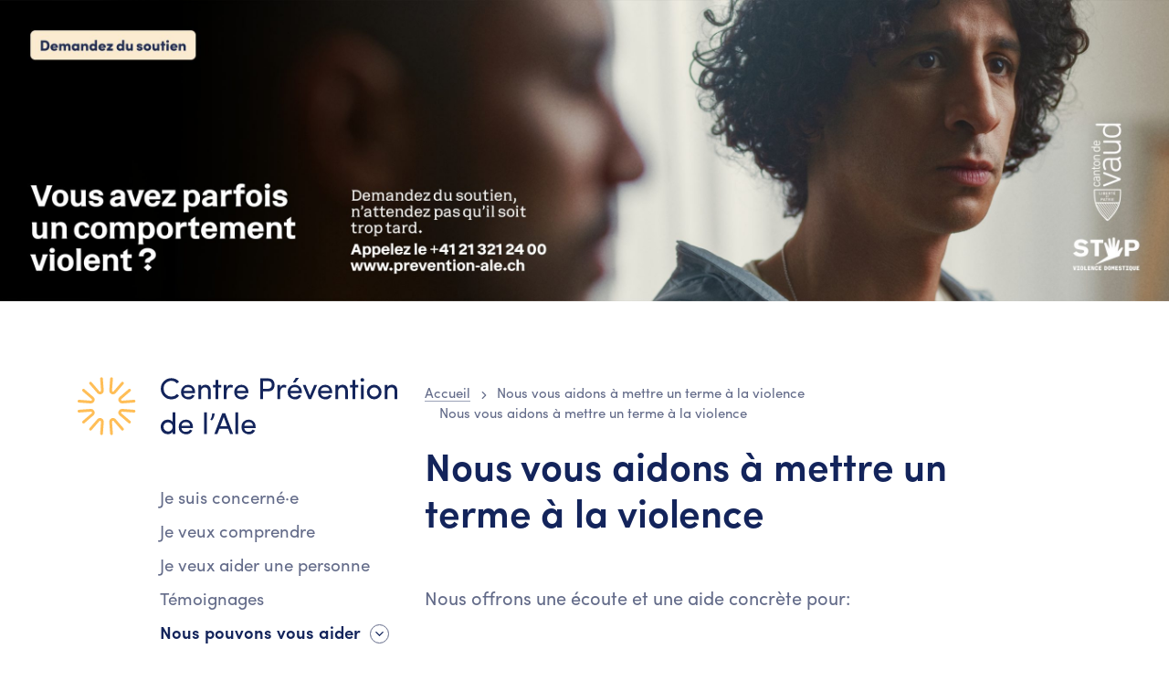

--- FILE ---
content_type: text/html; charset=UTF-8
request_url: https://prevention-ale.ch/nous-pouvons-vous-aider/
body_size: 7716
content:
<!doctype html>
<!--
     _          _   _     _        _   _
    / \   _ __ | |_(_)___| |_ __ _| |_(_) __ _ _   _  ___
   / _ \ | '_ \| __| / __| __/ _` | __| |/ _` | | | |/ _ \
  / ___ \| | | | |_| \__ \ || (_| | |_| | (_| | |_| |  __/
 /_/   \_\_| |_|\__|_|___/\__\__,_|\__|_|\__, |\__,_|\___|
                                            |_|
-->
<!--[if lt IE 7]><html class="no-js ie ie6 lt-ie9 lt-ie8 lt-ie7" lang="fr-FR"> <![endif]-->
<!--[if IE 7]><html class="no-js ie ie7 lt-ie9 lt-ie8" lang="fr-FR"> <![endif]-->
<!--[if IE 8]><html class="no-js ie ie8 lt-ie9" lang="fr-FR"> <![endif]-->
<!--[if gt IE 8]><!--><html class="no-js" lang="fr-FR"> <!--<![endif]-->
<head>
  <meta charset="UTF-8" />
    <title>
              Nous vous aidons à mettre un terme à la violence - Centre Prévention de l’Ale
          </title>
  <meta name="description" content="Centre Prévention de l&#039;Ale">
  <link rel="stylesheet" href="https://prevention-ale.ch/app/themes/malley-prairie/resources/style.css" type="text/css" media="screen" />
  <meta http-equiv="Content-Type" content="text/html; charset=UTF-8" />
  <meta http-equiv="X-UA-Compatible" content="IE=edge">
  <meta name="viewport" content="width=device-width, initial-scale=1.0">
  <link rel="pingback" href="https://prevention-ale.ch/wp/xmlrpc.php" />

  <!-- favicons -->
  <link rel="apple-touch-icon" sizes="180x180" href="https://prevention-ale.ch/app/themes/malley-prairie/resources/dist/favicons/cpale/apple-touch-icon.png">
  <link rel="icon" type="image/png" sizes="32x32" href="https://prevention-ale.ch/app/themes/malley-prairie/resources/dist/favicons/cpale/favicon-32x32.png">
  <link rel="icon" type="image/png" sizes="16x16" href="https://prevention-ale.ch/app/themes/malley-prairie/resources/dist/favicons/cpale/favicon-16x16.png">
  <link rel="manifest" href="https://prevention-ale.ch/app/themes/malley-prairie/resources/dist/favicons/cpale/site.webmanifest">
  <link rel="mask-icon" href="https://prevention-ale.ch/app/themes/malley-prairie/resources/dist/favicons/cpale/safari-pinned-tab.svg" color="#5bbad5">
  <meta name="msapplication-TileColor" content="#ffffff">
  <meta name="theme-color" content="#ffffff">
  <!-- end favicons -->

  <!-- Google Tag Manager -->
  <script>(function(w,d,s,l,i){w[l]=w[l]||[];w[l].push({'gtm.start':
        new Date().getTime(),event:'gtm.js'});var f=d.getElementsByTagName(s)[0],
      j=d.createElement(s),dl=l!='dataLayer'?'&l='+l:'';j.async=true;j.src=
      'https://www.googletagmanager.com/gtm.js?id='+i+dl;f.parentNode.insertBefore(j,f);
    })(window,document,'script','dataLayer','GTM-N4LS2B4');</script>
  <!-- End Google Tag Manager -->

  <meta name='robots' content='index, follow, max-image-preview:large, max-snippet:-1, max-video-preview:-1' />

	<!-- This site is optimized with the Yoast SEO plugin v21.5 - https://yoast.com/wordpress/plugins/seo/ -->
	<title>Nous vous aidons à mettre un terme à la violence - Centre Prévention de l’Ale</title>
	<link rel="canonical" href="https://prevention-ale.ch/nous-pouvons-vous-aider/" />
	<meta property="og:locale" content="fr_FR" />
	<meta property="og:type" content="article" />
	<meta property="og:title" content="Nous vous aidons à mettre un terme à la violence - Centre Prévention de l’Ale" />
	<meta property="og:url" content="https://prevention-ale.ch/nous-pouvons-vous-aider/" />
	<meta property="og:site_name" content="Centre Prévention de l’Ale" />
	<meta property="article:modified_time" content="2022-12-28T10:22:44+00:00" />
	<meta name="twitter:card" content="summary_large_image" />
	<script type="application/ld+json" class="yoast-schema-graph">{"@context":"https://schema.org","@graph":[{"@type":"WebPage","@id":"https://prevention-ale.ch/nous-pouvons-vous-aider/","url":"https://prevention-ale.ch/nous-pouvons-vous-aider/","name":"Nous vous aidons à mettre un terme à la violence - Centre Prévention de l’Ale","isPartOf":{"@id":"https://prevention-ale.ch/#website"},"datePublished":"2019-09-30T09:37:02+00:00","dateModified":"2022-12-28T10:22:44+00:00","breadcrumb":{"@id":"https://prevention-ale.ch/nous-pouvons-vous-aider/#breadcrumb"},"inLanguage":"fr-FR","potentialAction":[{"@type":"ReadAction","target":["https://prevention-ale.ch/nous-pouvons-vous-aider/"]}]},{"@type":"BreadcrumbList","@id":"https://prevention-ale.ch/nous-pouvons-vous-aider/#breadcrumb","itemListElement":[{"@type":"ListItem","position":1,"name":"Home","item":"https://prevention-ale.ch/"},{"@type":"ListItem","position":2,"name":"Nous vous aidons à mettre un terme à la violence"}]},{"@type":"WebSite","@id":"https://prevention-ale.ch/#website","url":"https://prevention-ale.ch/","name":"Centre Prévention de l’Ale","description":"Centre Prévention de l&#039;Ale","potentialAction":[{"@type":"SearchAction","target":{"@type":"EntryPoint","urlTemplate":"https://prevention-ale.ch/?s={search_term_string}"},"query-input":"required name=search_term_string"}],"inLanguage":"fr-FR"}]}</script>
	<!-- / Yoast SEO plugin. -->


<link rel='dns-prefetch' href='//cdnjs.cloudflare.com' />
<script type="text/javascript">
/* <![CDATA[ */
window._wpemojiSettings = {"baseUrl":"https:\/\/s.w.org\/images\/core\/emoji\/14.0.0\/72x72\/","ext":".png","svgUrl":"https:\/\/s.w.org\/images\/core\/emoji\/14.0.0\/svg\/","svgExt":".svg","source":{"concatemoji":"https:\/\/prevention-ale.ch\/wp\/wp-includes\/js\/wp-emoji-release.min.js?ver=6.4.1"}};
/*! This file is auto-generated */
!function(i,n){var o,s,e;function c(e){try{var t={supportTests:e,timestamp:(new Date).valueOf()};sessionStorage.setItem(o,JSON.stringify(t))}catch(e){}}function p(e,t,n){e.clearRect(0,0,e.canvas.width,e.canvas.height),e.fillText(t,0,0);var t=new Uint32Array(e.getImageData(0,0,e.canvas.width,e.canvas.height).data),r=(e.clearRect(0,0,e.canvas.width,e.canvas.height),e.fillText(n,0,0),new Uint32Array(e.getImageData(0,0,e.canvas.width,e.canvas.height).data));return t.every(function(e,t){return e===r[t]})}function u(e,t,n){switch(t){case"flag":return n(e,"\ud83c\udff3\ufe0f\u200d\u26a7\ufe0f","\ud83c\udff3\ufe0f\u200b\u26a7\ufe0f")?!1:!n(e,"\ud83c\uddfa\ud83c\uddf3","\ud83c\uddfa\u200b\ud83c\uddf3")&&!n(e,"\ud83c\udff4\udb40\udc67\udb40\udc62\udb40\udc65\udb40\udc6e\udb40\udc67\udb40\udc7f","\ud83c\udff4\u200b\udb40\udc67\u200b\udb40\udc62\u200b\udb40\udc65\u200b\udb40\udc6e\u200b\udb40\udc67\u200b\udb40\udc7f");case"emoji":return!n(e,"\ud83e\udef1\ud83c\udffb\u200d\ud83e\udef2\ud83c\udfff","\ud83e\udef1\ud83c\udffb\u200b\ud83e\udef2\ud83c\udfff")}return!1}function f(e,t,n){var r="undefined"!=typeof WorkerGlobalScope&&self instanceof WorkerGlobalScope?new OffscreenCanvas(300,150):i.createElement("canvas"),a=r.getContext("2d",{willReadFrequently:!0}),o=(a.textBaseline="top",a.font="600 32px Arial",{});return e.forEach(function(e){o[e]=t(a,e,n)}),o}function t(e){var t=i.createElement("script");t.src=e,t.defer=!0,i.head.appendChild(t)}"undefined"!=typeof Promise&&(o="wpEmojiSettingsSupports",s=["flag","emoji"],n.supports={everything:!0,everythingExceptFlag:!0},e=new Promise(function(e){i.addEventListener("DOMContentLoaded",e,{once:!0})}),new Promise(function(t){var n=function(){try{var e=JSON.parse(sessionStorage.getItem(o));if("object"==typeof e&&"number"==typeof e.timestamp&&(new Date).valueOf()<e.timestamp+604800&&"object"==typeof e.supportTests)return e.supportTests}catch(e){}return null}();if(!n){if("undefined"!=typeof Worker&&"undefined"!=typeof OffscreenCanvas&&"undefined"!=typeof URL&&URL.createObjectURL&&"undefined"!=typeof Blob)try{var e="postMessage("+f.toString()+"("+[JSON.stringify(s),u.toString(),p.toString()].join(",")+"));",r=new Blob([e],{type:"text/javascript"}),a=new Worker(URL.createObjectURL(r),{name:"wpTestEmojiSupports"});return void(a.onmessage=function(e){c(n=e.data),a.terminate(),t(n)})}catch(e){}c(n=f(s,u,p))}t(n)}).then(function(e){for(var t in e)n.supports[t]=e[t],n.supports.everything=n.supports.everything&&n.supports[t],"flag"!==t&&(n.supports.everythingExceptFlag=n.supports.everythingExceptFlag&&n.supports[t]);n.supports.everythingExceptFlag=n.supports.everythingExceptFlag&&!n.supports.flag,n.DOMReady=!1,n.readyCallback=function(){n.DOMReady=!0}}).then(function(){return e}).then(function(){var e;n.supports.everything||(n.readyCallback(),(e=n.source||{}).concatemoji?t(e.concatemoji):e.wpemoji&&e.twemoji&&(t(e.twemoji),t(e.wpemoji)))}))}((window,document),window._wpemojiSettings);
/* ]]> */
</script>
<style id='wp-emoji-styles-inline-css' type='text/css'>

	img.wp-smiley, img.emoji {
		display: inline !important;
		border: none !important;
		box-shadow: none !important;
		height: 1em !important;
		width: 1em !important;
		margin: 0 0.07em !important;
		vertical-align: -0.1em !important;
		background: none !important;
		padding: 0 !important;
	}
</style>
<link rel='stylesheet' id='wp-block-library-css' href='https://prevention-ale.ch/wp/wp-includes/css/dist/block-library/style.min.css?ver=6.4.1' type='text/css' media='all' />
<style id='classic-theme-styles-inline-css' type='text/css'>
/*! This file is auto-generated */
.wp-block-button__link{color:#fff;background-color:#32373c;border-radius:9999px;box-shadow:none;text-decoration:none;padding:calc(.667em + 2px) calc(1.333em + 2px);font-size:1.125em}.wp-block-file__button{background:#32373c;color:#fff;text-decoration:none}
</style>
<style id='global-styles-inline-css' type='text/css'>
body{--wp--preset--color--black: #000000;--wp--preset--color--cyan-bluish-gray: #abb8c3;--wp--preset--color--white: #ffffff;--wp--preset--color--pale-pink: #f78da7;--wp--preset--color--vivid-red: #cf2e2e;--wp--preset--color--luminous-vivid-orange: #ff6900;--wp--preset--color--luminous-vivid-amber: #fcb900;--wp--preset--color--light-green-cyan: #7bdcb5;--wp--preset--color--vivid-green-cyan: #00d084;--wp--preset--color--pale-cyan-blue: #8ed1fc;--wp--preset--color--vivid-cyan-blue: #0693e3;--wp--preset--color--vivid-purple: #9b51e0;--wp--preset--gradient--vivid-cyan-blue-to-vivid-purple: linear-gradient(135deg,rgba(6,147,227,1) 0%,rgb(155,81,224) 100%);--wp--preset--gradient--light-green-cyan-to-vivid-green-cyan: linear-gradient(135deg,rgb(122,220,180) 0%,rgb(0,208,130) 100%);--wp--preset--gradient--luminous-vivid-amber-to-luminous-vivid-orange: linear-gradient(135deg,rgba(252,185,0,1) 0%,rgba(255,105,0,1) 100%);--wp--preset--gradient--luminous-vivid-orange-to-vivid-red: linear-gradient(135deg,rgba(255,105,0,1) 0%,rgb(207,46,46) 100%);--wp--preset--gradient--very-light-gray-to-cyan-bluish-gray: linear-gradient(135deg,rgb(238,238,238) 0%,rgb(169,184,195) 100%);--wp--preset--gradient--cool-to-warm-spectrum: linear-gradient(135deg,rgb(74,234,220) 0%,rgb(151,120,209) 20%,rgb(207,42,186) 40%,rgb(238,44,130) 60%,rgb(251,105,98) 80%,rgb(254,248,76) 100%);--wp--preset--gradient--blush-light-purple: linear-gradient(135deg,rgb(255,206,236) 0%,rgb(152,150,240) 100%);--wp--preset--gradient--blush-bordeaux: linear-gradient(135deg,rgb(254,205,165) 0%,rgb(254,45,45) 50%,rgb(107,0,62) 100%);--wp--preset--gradient--luminous-dusk: linear-gradient(135deg,rgb(255,203,112) 0%,rgb(199,81,192) 50%,rgb(65,88,208) 100%);--wp--preset--gradient--pale-ocean: linear-gradient(135deg,rgb(255,245,203) 0%,rgb(182,227,212) 50%,rgb(51,167,181) 100%);--wp--preset--gradient--electric-grass: linear-gradient(135deg,rgb(202,248,128) 0%,rgb(113,206,126) 100%);--wp--preset--gradient--midnight: linear-gradient(135deg,rgb(2,3,129) 0%,rgb(40,116,252) 100%);--wp--preset--font-size--small: 13px;--wp--preset--font-size--medium: 20px;--wp--preset--font-size--large: 36px;--wp--preset--font-size--x-large: 42px;--wp--preset--spacing--20: 0.44rem;--wp--preset--spacing--30: 0.67rem;--wp--preset--spacing--40: 1rem;--wp--preset--spacing--50: 1.5rem;--wp--preset--spacing--60: 2.25rem;--wp--preset--spacing--70: 3.38rem;--wp--preset--spacing--80: 5.06rem;--wp--preset--shadow--natural: 6px 6px 9px rgba(0, 0, 0, 0.2);--wp--preset--shadow--deep: 12px 12px 50px rgba(0, 0, 0, 0.4);--wp--preset--shadow--sharp: 6px 6px 0px rgba(0, 0, 0, 0.2);--wp--preset--shadow--outlined: 6px 6px 0px -3px rgba(255, 255, 255, 1), 6px 6px rgba(0, 0, 0, 1);--wp--preset--shadow--crisp: 6px 6px 0px rgba(0, 0, 0, 1);}:where(.is-layout-flex){gap: 0.5em;}:where(.is-layout-grid){gap: 0.5em;}body .is-layout-flow > .alignleft{float: left;margin-inline-start: 0;margin-inline-end: 2em;}body .is-layout-flow > .alignright{float: right;margin-inline-start: 2em;margin-inline-end: 0;}body .is-layout-flow > .aligncenter{margin-left: auto !important;margin-right: auto !important;}body .is-layout-constrained > .alignleft{float: left;margin-inline-start: 0;margin-inline-end: 2em;}body .is-layout-constrained > .alignright{float: right;margin-inline-start: 2em;margin-inline-end: 0;}body .is-layout-constrained > .aligncenter{margin-left: auto !important;margin-right: auto !important;}body .is-layout-constrained > :where(:not(.alignleft):not(.alignright):not(.alignfull)){max-width: var(--wp--style--global--content-size);margin-left: auto !important;margin-right: auto !important;}body .is-layout-constrained > .alignwide{max-width: var(--wp--style--global--wide-size);}body .is-layout-flex{display: flex;}body .is-layout-flex{flex-wrap: wrap;align-items: center;}body .is-layout-flex > *{margin: 0;}body .is-layout-grid{display: grid;}body .is-layout-grid > *{margin: 0;}:where(.wp-block-columns.is-layout-flex){gap: 2em;}:where(.wp-block-columns.is-layout-grid){gap: 2em;}:where(.wp-block-post-template.is-layout-flex){gap: 1.25em;}:where(.wp-block-post-template.is-layout-grid){gap: 1.25em;}.has-black-color{color: var(--wp--preset--color--black) !important;}.has-cyan-bluish-gray-color{color: var(--wp--preset--color--cyan-bluish-gray) !important;}.has-white-color{color: var(--wp--preset--color--white) !important;}.has-pale-pink-color{color: var(--wp--preset--color--pale-pink) !important;}.has-vivid-red-color{color: var(--wp--preset--color--vivid-red) !important;}.has-luminous-vivid-orange-color{color: var(--wp--preset--color--luminous-vivid-orange) !important;}.has-luminous-vivid-amber-color{color: var(--wp--preset--color--luminous-vivid-amber) !important;}.has-light-green-cyan-color{color: var(--wp--preset--color--light-green-cyan) !important;}.has-vivid-green-cyan-color{color: var(--wp--preset--color--vivid-green-cyan) !important;}.has-pale-cyan-blue-color{color: var(--wp--preset--color--pale-cyan-blue) !important;}.has-vivid-cyan-blue-color{color: var(--wp--preset--color--vivid-cyan-blue) !important;}.has-vivid-purple-color{color: var(--wp--preset--color--vivid-purple) !important;}.has-black-background-color{background-color: var(--wp--preset--color--black) !important;}.has-cyan-bluish-gray-background-color{background-color: var(--wp--preset--color--cyan-bluish-gray) !important;}.has-white-background-color{background-color: var(--wp--preset--color--white) !important;}.has-pale-pink-background-color{background-color: var(--wp--preset--color--pale-pink) !important;}.has-vivid-red-background-color{background-color: var(--wp--preset--color--vivid-red) !important;}.has-luminous-vivid-orange-background-color{background-color: var(--wp--preset--color--luminous-vivid-orange) !important;}.has-luminous-vivid-amber-background-color{background-color: var(--wp--preset--color--luminous-vivid-amber) !important;}.has-light-green-cyan-background-color{background-color: var(--wp--preset--color--light-green-cyan) !important;}.has-vivid-green-cyan-background-color{background-color: var(--wp--preset--color--vivid-green-cyan) !important;}.has-pale-cyan-blue-background-color{background-color: var(--wp--preset--color--pale-cyan-blue) !important;}.has-vivid-cyan-blue-background-color{background-color: var(--wp--preset--color--vivid-cyan-blue) !important;}.has-vivid-purple-background-color{background-color: var(--wp--preset--color--vivid-purple) !important;}.has-black-border-color{border-color: var(--wp--preset--color--black) !important;}.has-cyan-bluish-gray-border-color{border-color: var(--wp--preset--color--cyan-bluish-gray) !important;}.has-white-border-color{border-color: var(--wp--preset--color--white) !important;}.has-pale-pink-border-color{border-color: var(--wp--preset--color--pale-pink) !important;}.has-vivid-red-border-color{border-color: var(--wp--preset--color--vivid-red) !important;}.has-luminous-vivid-orange-border-color{border-color: var(--wp--preset--color--luminous-vivid-orange) !important;}.has-luminous-vivid-amber-border-color{border-color: var(--wp--preset--color--luminous-vivid-amber) !important;}.has-light-green-cyan-border-color{border-color: var(--wp--preset--color--light-green-cyan) !important;}.has-vivid-green-cyan-border-color{border-color: var(--wp--preset--color--vivid-green-cyan) !important;}.has-pale-cyan-blue-border-color{border-color: var(--wp--preset--color--pale-cyan-blue) !important;}.has-vivid-cyan-blue-border-color{border-color: var(--wp--preset--color--vivid-cyan-blue) !important;}.has-vivid-purple-border-color{border-color: var(--wp--preset--color--vivid-purple) !important;}.has-vivid-cyan-blue-to-vivid-purple-gradient-background{background: var(--wp--preset--gradient--vivid-cyan-blue-to-vivid-purple) !important;}.has-light-green-cyan-to-vivid-green-cyan-gradient-background{background: var(--wp--preset--gradient--light-green-cyan-to-vivid-green-cyan) !important;}.has-luminous-vivid-amber-to-luminous-vivid-orange-gradient-background{background: var(--wp--preset--gradient--luminous-vivid-amber-to-luminous-vivid-orange) !important;}.has-luminous-vivid-orange-to-vivid-red-gradient-background{background: var(--wp--preset--gradient--luminous-vivid-orange-to-vivid-red) !important;}.has-very-light-gray-to-cyan-bluish-gray-gradient-background{background: var(--wp--preset--gradient--very-light-gray-to-cyan-bluish-gray) !important;}.has-cool-to-warm-spectrum-gradient-background{background: var(--wp--preset--gradient--cool-to-warm-spectrum) !important;}.has-blush-light-purple-gradient-background{background: var(--wp--preset--gradient--blush-light-purple) !important;}.has-blush-bordeaux-gradient-background{background: var(--wp--preset--gradient--blush-bordeaux) !important;}.has-luminous-dusk-gradient-background{background: var(--wp--preset--gradient--luminous-dusk) !important;}.has-pale-ocean-gradient-background{background: var(--wp--preset--gradient--pale-ocean) !important;}.has-electric-grass-gradient-background{background: var(--wp--preset--gradient--electric-grass) !important;}.has-midnight-gradient-background{background: var(--wp--preset--gradient--midnight) !important;}.has-small-font-size{font-size: var(--wp--preset--font-size--small) !important;}.has-medium-font-size{font-size: var(--wp--preset--font-size--medium) !important;}.has-large-font-size{font-size: var(--wp--preset--font-size--large) !important;}.has-x-large-font-size{font-size: var(--wp--preset--font-size--x-large) !important;}
.wp-block-navigation a:where(:not(.wp-element-button)){color: inherit;}
:where(.wp-block-post-template.is-layout-flex){gap: 1.25em;}:where(.wp-block-post-template.is-layout-grid){gap: 1.25em;}
:where(.wp-block-columns.is-layout-flex){gap: 2em;}:where(.wp-block-columns.is-layout-grid){gap: 2em;}
.wp-block-pullquote{font-size: 1.5em;line-height: 1.6;}
</style>
<link rel='stylesheet' id='tablepress-default-css' href='https://prevention-ale.ch/app/mu-plugins/tablepress/css/build/default.css?ver=2.2.4' type='text/css' media='all' />
<link rel='stylesheet' id='wise/style-css' href='https://prevention-ale.ch/app/themes/malley-prairie/resources/dist/css/base.css' type='text/css' media='all' />
<link rel="https://api.w.org/" href="https://prevention-ale.ch/wp-json/" /><link rel="alternate" type="application/json" href="https://prevention-ale.ch/wp-json/wp/v2/pages/371" /><link rel="EditURI" type="application/rsd+xml" title="RSD" href="https://prevention-ale.ch/wp/xmlrpc.php?rsd" />
<meta name="generator" content="WordPress 6.4.1" />
<link rel='shortlink' href='https://prevention-ale.ch/?p=371' />
<link rel="alternate" type="application/json+oembed" href="https://prevention-ale.ch/wp-json/oembed/1.0/embed?url=https%3A%2F%2Fprevention-ale.ch%2Fnous-pouvons-vous-aider%2F" />
<link rel="alternate" type="text/xml+oembed" href="https://prevention-ale.ch/wp-json/oembed/1.0/embed?url=https%3A%2F%2Fprevention-ale.ch%2Fnous-pouvons-vous-aider%2F&#038;format=xml" />
<style type="text/css">.recentcomments a{display:inline !important;padding:0 !important;margin:0 !important;}</style><style type="text/css">.broken_link, a.broken_link {
	text-decoration: line-through;
}</style>
</head>




	<body class="app page-template-default single single-page postid-371 nous-pouvons-vous-aider theme-yellow" data-template="base.twig">

    <!-- Google Tag Manager (noscript) -->
    <noscript>
      <iframe src="https://www.googletagmanager.com/ns.html?id=GTM-N4LS2B4"
                      height="0" width="0" style="display:none;visibility:hidden">
      </iframe>
    </noscript>
    <!-- End Google Tag Manager (noscript) -->

        <nav class="access-nav" aria-label="Raccourcis de navigation">
  <ul>
    <li>
      <a class="btn btn-primary" href="https://prevention-ale.ch" title="[ALT + 1]" accesskey="1">Accès page d'accueil</a>
    </li>
    <li>
      <a class="btn btn-primary" href="#main" title="[ALT + 2]" accesskey="2">Accès au contenu principal</a>
    </li>
    <li>
      <a class="btn btn-primary" href="#nav-title-1" title="[ALT + 3]" accesskey="3">Accès à la navigation</a>
    </li>
    <li>
      <a class="btn btn-primary" href="mailto:dev@antistatique.net" title="[ALT + 4]" accesskey="4">Email</a>
    </li>
    <li>
      <a class="btn btn-primary" href="tel:117" title="[ALT + 5]" accesskey="5">Police</a>
    </li>
    <li>
      <a class="btn btn-primary" href="tel:021 321 24 00" title="[ALT + 6]" accesskey="6">Téléphone</a>
    </li>
  </ul>
</nav>

              

              <header role="banner" class="header">
                    <a href="https://prevention-ale.ch/besoin-daide-et-de-soutien/">
          <picture>
            <img src="https://prevention-ale.ch/app/uploads/2023/12/HQ_Homepage_CPAle-campagne_violences_domestiques_LP-3_1920x495_06022024-2700x696.jpg" class="img-fluid w-100" alt="">
          </picture>
          </a>
        </header>
          
    <div class="layout-container">

                    
      
      <div class="main-container container">

        <div class="row">

                                  
<div class="sidebar col-12 col-lg-4">

    <a href="https://prevention-ale.ch" class="logo">
    <img class="img-fluid" src="https://prevention-ale.ch/app/themes/malley-prairie/resources/dist/images/logos/logo_CPAle.svg" alt="Centre Prévention de l’Ale logotype">
  </a>

    <a href="#" class="nav-toggle closed d-lg-none" data-target=".main-nav" aria-expanded="false" aria-controls="main-nav">
  <svg class="icon open" aria-hidden="true">
    <use xlink:href="#icon-menu"></use>
  </svg>
  <svg class="icon close" aria-hidden="true">
    <use xlink:href="#icon-cross"></use>
  </svg>
</a>

<nav class="main-nav">
  <ul class="nav-content-wrapper">
    		<li aria-describedby="#nav-title-1">
      <h2 id="nav-title-1" class="sr-only">Je suis concerné·e</h2>
      <a href="https://prevention-ale.ch/besoin-daide/" class="main-nav-link ">Je suis concerné·e</a>
      		</li>
			<li aria-describedby="#nav-title-2">
      <h2 id="nav-title-2" class="sr-only">Je veux comprendre</h2>
      <a href="https://prevention-ale.ch/je-veux-comprendre/" class="main-nav-link ">Je veux comprendre</a>
      		</li>
			<li aria-describedby="#nav-title-3">
      <h2 id="nav-title-3" class="sr-only">Je veux aider une personne</h2>
      <a href="https://prevention-ale.ch/je-veux-aider-quelquun/" class="main-nav-link ">Je veux aider une personne</a>
      		</li>
			<li aria-describedby="#nav-title-4">
      <h2 id="nav-title-4" class="sr-only">Témoignages</h2>
      <a href="https://prevention-ale.ch/temoignages/" class="main-nav-link ">Témoignages</a>
      		</li>
			<li aria-describedby="#nav-title-5">
      <h2 id="nav-title-5" class="sr-only">Nous pouvons vous aider</h2>
      <a href="https://prevention-ale.ch/nous-pouvons-vous-aider/" class="main-nav-link active">Nous pouvons vous aider</a>
            <button type="button" class="btn-unstyled" data-toggle="collapse" data-target="#collapse-target-5" aria-expanded="true" aria-controls="collapse-target-5">
        <svg class="icon icon-rounded icon-sm" aria-hidden="true">
          <use xlink:href="#icon-chevron-down"></use>
        </svg>
      </button>
        <ul class="sub-nav collapse show" id="collapse-target-5">
                      <li>
              <a target="" href="https://prevention-ale.ch/suivi-individuel-ou-groupe/" class="main-nav-link ">Suivi en individuel ou en groupe</a>
            </li>
                      <li>
              <a target="" href="https://prevention-ale.ch/soutien-couple/" class="main-nav-link ">Suivi en couple</a>
            </li>
                  </ul>
      		</li>
			<li aria-describedby="#nav-title-6">
      <h2 id="nav-title-6" class="sr-only">Présentation</h2>
      <a href="https://prevention-ale.ch/presentation/" class="main-nav-link ">Présentation</a>
      		</li>
			<li aria-describedby="#nav-title-7">
      <h2 id="nav-title-7" class="sr-only">Contact</h2>
      <a href="https://prevention-ale.ch/contact/" class="main-nav-link ">Contact</a>
      		</li>
			<li aria-describedby="#nav-title-8">
      <h2 id="nav-title-8" class="sr-only">Nos formations</h2>
      <a href="https://prevention-ale.ch/formations/" class="main-nav-link ">Nos formations</a>
      		</li>
	      <li>
      <a href="https://prevention-ale.ch/comment-naviguer-de-maniere-anonyme/" class="btn btn-sm btn-outline-secondary mt-4 d-lg-none">
        Nagivation privée
      </a>
    </li>
  	</ul>
</nav>


</div>
          
          <div class="main-column col-12 col-lg-8">

            <div class="main-column-content">

                              
<nav aria-label="breadcrumb" class="breadcrumb-wrapper">
  <ol class="breadcrumb text-sm">
    <li class="breadcrumb-item">
      <a href="https://prevention-ale.ch">Accueil</a>
              <svg class="icon" aria-hidden="true">
    <use xlink:href="#icon-chevron-right"></use>
  </svg>

          </li>
                  <li class="breadcrumb-item active" aria-current="page">
          Nous vous aidons à mettre un terme à la violence
        </li>
                        <li class="breadcrumb-item active" aria-current="page">
          Nous vous aidons à mettre un terme à la violence
        </li>
            </ol>
</nav>
              
              <main id="main" role="main">
                <div class="content" style="position: relative;">

                                                        
                  
  <div class="row">
    <div class="col-12 col-md-10">
      <h1>Nous vous aidons à mettre un terme à la violence</h1>
    </div>
    <div class="position-relative col-12 col-md-10 pt-5">
    <div class="wysiwyg">
    <p>Nous offrons une écoute et une aide concrète pour:</p>
<ul>
<li>Stopper tout acte d&rsquo;agression ou de violence au sein du couple afin de protéger le·la partenaire et les enfants</li>
</ul>
<p>Avec vous, nous trouvons des alternatives aux actes d&rsquo;agression ou de violence.</p>
<h2>Nos prestations:</h2>

  </div>
</div>
<div class="col-12 pt-5 position-relative">
    <div class="card-deck card-deck-2">
                                              <a href="https://prevention-ale.ch/suivi-individuel-ou-groupe/" class="card bg-theme" >
                <div class="card-body">
          <span class="card-title h4">Suivi en individuel ou en groupe</span>
                    <svg class="icon icon-rounded" aria-hidden="true">
            <use xlink:href="#icon-arrow-right"></use>
          </svg>
        </div>
      </a>
                                              <a href="https://prevention-ale.ch/soutien-couple/" class="card bg-theme" >
                <div class="card-body">
          <span class="card-title h4">Suivi en couple</span>
                    <svg class="icon icon-rounded" aria-hidden="true">
            <use xlink:href="#icon-arrow-right"></use>
          </svg>
        </div>
      </a>
      </div>
</div>

  </div>

                </div>

              </main> <!-- end content -->

            </div> <!-- end main-column-content -->

          </div> <!-- end main-column -->

        </div><!-- end row -->

        <div class="row">

                                
<footer class="footer col-12 mt-5 mt-xl-6 pt-xl-4">
  <div class="cartouche bg-theme">
          <a href="mailto:info@prevention-ale.ch" class="input-group">
        <span class="input-group-prepend input-group-text bg-theme-highlight p-2">
            <svg class="icon" aria-hidden="true">
    <use xlink:href="#icon-mail"></use>
  </svg>

        </span>
        <span class="btn input-group-link hover-theme-highlight font-weight-bold">
          info@prevention-ale.ch
        </span>
      </a>
    
    <a href="tel:021 321 24 00" class="input-group">
      <span class="input-group-prepend input-group-text bg-theme-highlight">
          <svg class="icon" aria-hidden="true">
    <use xlink:href="#icon-phone"></use>
  </svg>

      </span>
      <span class="btn input-group-link hover-theme-highlight font-weight-bold">
        021 321 24 00
      </span>
    </a>
  </div>

  <div class="row mt-xl-6">
    <div class="col-md-12">
      <div class="row">
        <div class="col-12 col-md-6 mt-5 mt-xl-0">
          <p class="h2 mb-3">Adresse</p>
          <a href="https://goo.gl/maps/mPU2wnY4K2Q5tcqe8" class="mb-1 mb-xl-2 link" target="_blank">
              <p>Rue de l'Ale 30<br />
1003 Lausanne<br />
Entrée par Rue de la Tour 29</p>

          </a>
        </div>
        <div class="col-12 col-md-6 mt-5 mt-xl-0">
          <p class="h2 mb-3">Horaires</p>
          <p class="m-0">
                          <p class="mb-0">
                                  Du lundi au vendredi
                              </p>
                          <p class="mb-0">
                                  08h00 - 12h00
                              </p>
                          <p class="mb-0">
                                  13h00 - 17h00 (mercredi : 19h00)
                              </p>
                      </p>
        </div>
        <div class="col-12 col-md-6 mt-5">
          <p class="h2 mb-3">Nous soutenir</p>
          <p class="font-weight-normal mb-2">Désirez-vous soutenir notre fondation par un don ?</p>
          <a href="https://fondationmalleyprairie.ch/nous-soutenir/" class="btn btn-theme btn-sm">
            Nous soutenir
          </a>
        </div>
                  <div class="col-12 col-md-6 mt-5">
            <p class="h2 mb-3">Emplois</p>
            <p class="font-weight-normal mb-0">Vous souhaitez travailler avec nous?</p>
            <a href="https://fondationmalleyprairie.ch/job/" class="link text-primary">
              Voir les offres
            </a>
          </div>
              </div>
    </div>
  </div>

  <div class="our-structures mt-5">
    <p class="h6 mb-2 mb-xl-0 mr-2">Nos autres structures</p>
          <a target="_blank" href="https://fondationmalleyprairie.ch" class="btn btn-outline-secondary mr-2 mb-2 mt-xl-2">Fondation MalleyPrairie</a>
          <a target="_blank" href="https://malleyprairie.ch" class="btn btn-outline-secondary mr-2 mb-2 mt-xl-2">Centre d'accueil MalleyPrairie</a>
          <a target="_blank" href="https://cve-malley.ch/" class="btn btn-outline-secondary mr-2 mb-2 mt-xl-2">Centre de Vie Enfantine</a>
      </div>

  <div class="copyright my-4">
    <span class="text-sm">
      Copyright ©
      CPALE
      /
      janvier 2026
    </span>
    <span class="text-sm mt-3 mt-md-0">
      Une réalisation
      <a href="https://www.antistatique.net" target="_blank" class="text-link">
        <strong>Antistatique</strong>
      </a>
    </span>
  </div>
</footer>
            <script type="text/javascript" src="https://cdnjs.cloudflare.com/ajax/libs/jquery/3.3.1/jquery.min.js?ver=1" id="jquery-js"></script>
<script type="text/javascript" src="https://prevention-ale.ch/app/themes/malley-prairie/resources/dist/js/vendors.min.js" id="wise/vendors-js"></script>
<script type="text/javascript" id="wise/scripts-js-extra">
/* <![CDATA[ */
var data = {"svg_path":"\/app\/themes\/malley-prairie\/resources\/dist\/icons\/icons.svg"};
/* ]]> */
</script>
<script type="text/javascript" src="https://prevention-ale.ch/app/themes/malley-prairie/resources/dist/js/app.bundle.js" id="wise/scripts-js"></script>

          
        </div><!-- end row -->

      </div><!-- end main-container -->

    </div><!-- end layout-container -->

	</body>

</html>


--- FILE ---
content_type: text/css
request_url: https://prevention-ale.ch/app/themes/malley-prairie/resources/style.css
body_size: -22
content:
/*
Theme Name:         MalleyPrairie Theme
Theme URI:          https://github.com/antistatique/malley-prairie
Description:        The Malley Prairie theme.
Version:            1.0.0
Author:             Antistatique
Author URI:         https://antistatique.net/
Text Domain:        lang

License:            MIT License
License URI:        http://opensource.org/licenses/MIT
*/


--- FILE ---
content_type: image/svg+xml
request_url: https://prevention-ale.ch/app/themes/malley-prairie/resources/dist/images/logos/logo_CPAle.svg
body_size: 1479
content:
<svg xmlns="http://www.w3.org/2000/svg" viewBox="0 0 426.59 77.1">
  <defs>
    <style>
      .cls-1{fill:#13245b}.cls-2{fill:#ffbe57}
    </style>
  </defs>
  <g id="Calque_2" data-name="Calque 2">
    <g id="logos">
      <path class="cls-1" d="M135.43 24.68A13.46 13.46 0 0 1 125 29.44a14 14 0 0 1-14-14.12 14 14 0 0 1 14-14.16 13.42 13.42 0 0 1 10.36 4.68l-2.8 2.32a10.2 10.2 0 0 0-17.8 7.16A10.3 10.3 0 0 0 125 25.84a10 10 0 0 0 7.64-3.52zM156.71 21.08h-15.16a5.79 5.79 0 0 0 6 5.08 6 6 0 0 0 5.45-2.88c1 .4 2.12.8 3.12 1.2a9.7 9.7 0 0 1-18.16-4.84 9.25 9.25 0 0 1 9.51-9.64c5.32 0 9.28 3.76 9.28 9.68 0 .4 0 1-.04 1.4zm-3.56-2.84a5.49 5.49 0 0 0-5.68-5 5.66 5.66 0 0 0-5.92 5zM164.7 29h-3.64V10.36h3.64v2.8c1.12-2.24 3.8-3.2 5.84-3.2 4.64 0 7.2 3 7.2 8.28V29h-3.64V18.48c0-3.12-1.56-5-4.12-5S164.7 15 164.7 19zM191.67 10.36v3.08h-4V29h-3.64V13.44h-3.36v-3.08h3.36v-7h3.64v7zM198.78 29h-3.64V10.36h3.64v4.2c1-3.28 2.76-4.6 5.2-4.6a6.84 6.84 0 0 1 3.23.72l-.55 3.4a6.5 6.5 0 0 0-2.76-.64c-3.6 0-5.12 3.84-5.12 8.8zM227.82 21.08h-15.16a5.79 5.79 0 0 0 6 5.08 6 6 0 0 0 5.36-2.88c1 .4 2.12.8 3.12 1.2A9.7 9.7 0 0 1 209 19.64a9.25 9.25 0 0 1 9.58-9.64c5.32 0 9.28 3.76 9.28 9.68 0 .4 0 1-.04 1.4zm-3.56-2.84a5.49 5.49 0 0 0-5.68-5 5.66 5.66 0 0 0-5.92 5zM254.62 1.48c5.84 0 8.2 4.32 8.2 8.64s-2.36 8.6-8.2 8.6h-7.24V29h-3.76V1.48zM247.38 5v10.24h7c3.36 0 4.72-2.56 4.72-5.12S257.78 5 254.58 5zM270.12 29h-3.64V10.36h3.64v4.2c1-3.28 2.76-4.6 5.2-4.6a6.92 6.92 0 0 1 3.24.72l-.56 3.4a6.5 6.5 0 0 0-2.76-.64c-3.6 0-5.12 3.84-5.12 8.8zM299.2 19.64v1.44H284a5.79 5.79 0 0 0 6 5.08 6 6 0 0 0 5.35-2.88c1 .4 2.12.8 3.12 1.2a9.69 9.69 0 0 1-18.15-4.84 9.25 9.25 0 0 1 9.61-9.64c5.31 0 9.27 3.72 9.27 9.64zm-15.2-1.4h11.6a5.49 5.49 0 0 0-5.67-5 5.66 5.66 0 0 0-5.93 5zM295.48.72h-4.36l-3.87 6.16h3.48zM304.33 10.36l5.68 14 5.64-14h3.88L311.73 29h-3.48l-7.76-18.68zM339.66 21.08H324.5a5.79 5.79 0 0 0 6 5.08 6 6 0 0 0 5.36-2.88c1 .4 2.12.8 3.12 1.2a9.7 9.7 0 0 1-18.16-4.84 9.25 9.25 0 0 1 9.6-9.64c5.32 0 9.28 3.76 9.28 9.68 0 .4 0 1-.04 1.4zm-3.56-2.84a5.49 5.49 0 0 0-5.68-5 5.66 5.66 0 0 0-5.92 5zM347.65 29H344V10.36h3.64v2.8c1.12-2.24 3.8-3.2 5.84-3.2 4.63 0 7.19 3 7.19 8.28V29H357V18.48c0-3.12-1.55-5-4.11-5S347.65 15 347.65 19zM374.62 10.36v3.08h-4V29H367V13.44h-3.36v-3.08H367v-7h3.64v7zM379.89 1.12a2.4 2.4 0 0 1 2.52 2.36 2.4 2.4 0 0 1-2.52 2.36 2.43 2.43 0 0 1-2.52-2.36 2.43 2.43 0 0 1 2.52-2.36zm1.8 9.24h-3.6V29h3.6zM386 19.64a9.78 9.78 0 0 1 19.56 0 9.78 9.78 0 1 1-19.56 0zm15.92 0a6.16 6.16 0 0 0-12.32 0 6.16 6.16 0 1 0 12.32 0zM413.55 29h-3.64V10.36h3.64v2.8c1.12-2.24 3.8-3.2 5.84-3.2 4.64 0 7.2 3 7.2 8.28V29H423V18.48c0-3.12-1.56-5-4.12-5S413.55 15 413.55 19zM126.87 72.76c-1.24 2.12-4 3.28-6.56 3.28a9.34 9.34 0 0 1-9.44-9.76c0-6 4.28-9.72 9.4-9.72 2.76 0 5.36 1.08 6.6 3.2v-13h3.64v28.88h-3.64zm-6.24-12.64a5.86 5.86 0 0 0-6 6.12 6.12 6.12 0 1 0 6-6.12zM153.71 67.68h-15.16a5.79 5.79 0 0 0 6 5.08 6 6 0 0 0 5.45-2.88c1 .4 2.12.8 3.12 1.2a9.7 9.7 0 0 1-18.16-4.84 9.25 9.25 0 0 1 9.56-9.68c5.32 0 9.28 3.76 9.28 9.68-.05.44-.05 1.04-.09 1.44zm-3.56-2.84a5.49 5.49 0 0 0-5.68-5 5.66 5.66 0 0 0-5.92 5zM172.43 46.8v28.84h-3.64V46.8zM177.05 56.72a14.38 14.38 0 0 0 2.52-8.44h3.32c-.36 4.52-2.12 7.88-3.72 9.2zM189.13 68.64l-2.68 7h-4L193 48.08h4l10.44 27.56h-3.92l-2.68-7zm10.4-3.36L195 53l-4.56 12.24zM214.31 46.8v28.84h-3.64V46.8zM237.51 67.68h-15.16a5.79 5.79 0 0 0 6 5.08 6 6 0 0 0 5.36-2.88c1 .4 2.12.8 3.12 1.2a9.7 9.7 0 0 1-18.16-4.84 9.25 9.25 0 0 1 9.56-9.68c5.32 0 9.28 3.76 9.28 9.68.04.44.04 1.04 0 1.44zM234 64.84a5.49 5.49 0 0 0-5.68-5 5.66 5.66 0 0 0-5.92 5z"/>
      <path class="cls-2" d="M45.21 77.1a1.84 1.84 0 0 1-1.84-1.71l-1.16-15.74a4.94 4.94 0 0 1 8.67-3.59L61.19 68a1.85 1.85 0 1 1-2.8 2.42L48.08 58.48a1.24 1.24 0 0 0-2.18.9l1.16 15.74a1.86 1.86 0 0 1-1.71 2zM29.93 22.77A4.86 4.86 0 0 1 26.22 21L15.91 9.1a1.85 1.85 0 0 1 2.8-2.42L29 18.63a1.24 1.24 0 0 0 2.18-.91L30 2a1.85 1.85 0 1 1 3.69-.27l1.16 15.73a4.86 4.86 0 0 1-3 4.93 5 5 0 0 1-1.92.38zM7.89 61.64a1.85 1.85 0 0 1-1.21-3.25l12-10.31a1.19 1.19 0 0 0 .32-1.42 1.16 1.16 0 0 0-1.24-.76L2 47.06a1.85 1.85 0 0 1-.28-3.69l15.74-1.16A4.95 4.95 0 0 1 21 50.89L9.1 61.19a1.85 1.85 0 0 1-1.21.45zM59.27 34.91a4.95 4.95 0 0 1-3.21-8.69L68 15.91a1.85 1.85 0 1 1 2.42 2.8L58.47 29a1.19 1.19 0 0 0-.33 1.42 1.16 1.16 0 0 0 1.24.76L75.12 30a1.85 1.85 0 1 1 .27 3.69l-15.74 1.2zM31.89 77.1h-.14a1.86 1.86 0 0 1-1.71-2l1.16-15.72a1.24 1.24 0 0 0-2.18-.9L18.71 70.42a1.85 1.85 0 0 1-2.8-2.42l10.31-11.94a4.94 4.94 0 0 1 8.67 3.59l-1.16 15.74a1.84 1.84 0 0 1-1.84 1.71zM47.17 22.77a5 5 0 0 1-1.92-.39 4.86 4.86 0 0 1-3-4.93l1.12-15.74a1.85 1.85 0 0 1 3.69.29L45.9 17.72a1.24 1.24 0 0 0 2.18.91L58.39 6.68a1.85 1.85 0 0 1 2.8 2.42L50.88 21a4.86 4.86 0 0 1-3.71 1.77zM17.84 34.91h-.39L1.71 33.73A1.85 1.85 0 0 1 2 30l15.72 1.2a1.15 1.15 0 0 0 1.28-.76 1.19 1.19 0 0 0-.37-1.44L6.68 18.71a1.85 1.85 0 0 1 2.42-2.8L21 26.22a4.95 4.95 0 0 1-3.2 8.69zM69.21 61.64a1.85 1.85 0 0 1-1.21-.45l-11.94-10.3a4.95 4.95 0 0 1 3.59-8.68l15.74 1.16a1.85 1.85 0 1 1-.27 3.69L59.38 45.9a1.16 1.16 0 0 0-1.24.76 1.19 1.19 0 0 0 .33 1.42l12 10.31a1.85 1.85 0 0 1-1.21 3.25z"/>
    </g>
  </g>
</svg>


--- FILE ---
content_type: text/javascript
request_url: https://prevention-ale.ch/app/themes/malley-prairie/resources/dist/js/vendors.min.js
body_size: 19311
content:
!function(t,e){"object"==typeof exports&&"undefined"!=typeof module?e(exports,require("jquery")):"function"==typeof define&&define.amd?define(["exports","jquery"],e):e(t.bootstrap={},t.jQuery)}(this,function(t,e){"use strict";function i(t,e){for(var n=0;n<e.length;n++){var i=e[n];i.enumerable=i.enumerable||!1,i.configurable=!0,"value"in i&&(i.writable=!0),Object.defineProperty(t,i.key,i)}}function r(t,e,n){return e&&i(t.prototype,e),n&&i(t,n),t}function s(o){for(var t=1;t<arguments.length;t++){var r=null!=arguments[t]?arguments[t]:{},e=Object.keys(r);"function"==typeof Object.getOwnPropertySymbols&&(e=e.concat(Object.getOwnPropertySymbols(r).filter(function(t){return Object.getOwnPropertyDescriptor(r,t).enumerable}))),e.forEach(function(t){var e,n,i;e=o,i=r[n=t],n in e?Object.defineProperty(e,n,{value:i,enumerable:!0,configurable:!0,writable:!0}):e[n]=i})}return o}for(var o,n,a,l,c,h,u,f,d,p,m,g,_,v,y,b,E,w,C,T,S,D,A,I,O,N,k,x,P,L,j,H,M,F,W,R,U,B,q,K,Q,Y,V,z,G,J,Z=function(i){var e="transitionend";var l={TRANSITION_END:"bsTransitionEnd",getUID:function(t){for(;t+=~~(1e6*Math.random()),document.getElementById(t););return t},getSelectorFromElement:function(t){var e=t.getAttribute("data-target");e&&"#"!==e||(e=t.getAttribute("href")||"");try{return document.querySelector(e)?e:null}catch(t){return null}},getTransitionDurationFromElement:function(t){if(!t)return 0;var e=i(t).css("transition-duration");return parseFloat(e)?(e=e.split(",")[0],1e3*parseFloat(e)):0},reflow:function(t){return t.offsetHeight},triggerTransitionEnd:function(t){i(t).trigger(e)},supportsTransitionEnd:function(){return Boolean(e)},isElement:function(t){return(t[0]||t).nodeType},typeCheckConfig:function(t,e,n){for(var i in n)if(Object.prototype.hasOwnProperty.call(n,i)){var o=n[i],r=e[i],s=r&&l.isElement(r)?"element":(a=r,{}.toString.call(a).match(/\s([a-z]+)/i)[1].toLowerCase());if(!new RegExp(o).test(s))throw new Error(t.toUpperCase()+': Option "'+i+'" provided type "'+s+'" but expected type "'+o+'".')}var a}};return i.fn.emulateTransitionEnd=function(t){var e=this,n=!1;return i(this).one(l.TRANSITION_END,function(){n=!0}),setTimeout(function(){n||l.triggerTransitionEnd(e)},t),this},i.event.special[l.TRANSITION_END]={bindType:e,delegateType:e,handle:function(t){if(i(t.target).is(this))return t.handleObj.handler.apply(this,arguments)}},l}(e=e&&e.hasOwnProperty("default")?e.default:e),X=(n="alert",l="."+(a="bs.alert"),c=(o=e).fn[n],h={CLOSE:"close"+l,CLOSED:"closed"+l,CLICK_DATA_API:"click"+l+".data-api"},"alert","fade","show",ht=void 0,(ht=dt.prototype).close=function(t){var e=this._element;t&&(e=this._getRootElement(t)),this._triggerCloseEvent(e).isDefaultPrevented()||this._removeElement(e)},ht.dispose=function(){o.removeData(this._element,a),this._element=null},ht._getRootElement=function(t){var e=Z.getSelectorFromElement(t),n=!1;return e&&(n=document.querySelector(e)),n=n||o(t).closest(".alert")[0]},ht._triggerCloseEvent=function(t){var e=o.Event(h.CLOSE);return o(t).trigger(e),e},ht._removeElement=function(e){var n=this;if(o(e).removeClass("show"),o(e).hasClass("fade")){var t=Z.getTransitionDurationFromElement(e);o(e).one(Z.TRANSITION_END,function(t){return n._destroyElement(e,t)}).emulateTransitionEnd(t)}else this._destroyElement(e)},ht._destroyElement=function(t){o(t).detach().trigger(h.CLOSED).remove()},dt._jQueryInterface=function(n){return this.each(function(){var t=o(this),e=t.data(a);e||(e=new dt(this),t.data(a,e)),"close"===n&&e[n](this)})},dt._handleDismiss=function(e){return function(t){t&&t.preventDefault(),e.close(this)}},r(dt,null,[{key:"VERSION",get:function(){return"4.1.3"}}]),u=dt,o(document).on(h.CLICK_DATA_API,'[data-dismiss="alert"]',u._handleDismiss(new u)),o.fn[n]=u._jQueryInterface,o.fn[n].Constructor=u,o.fn[n].noConflict=function(){return o.fn[n]=c,u._jQueryInterface},u),$=(d="button",m="."+(p="bs.button"),g=".data-api",_=(f=e).fn[d],v="active","btn",y='[data-toggle^="button"]','[data-toggle="buttons"]',"input",".active",b=".btn",E={CLICK_DATA_API:"click"+m+g,FOCUS_BLUR_DATA_API:"focus"+m+g+" blur"+m+g},ct=void 0,(ct=ft.prototype).toggle=function(){var t=!0,e=!0,n=f(this._element).closest('[data-toggle="buttons"]')[0];if(n){var i=this._element.querySelector("input");if(i){if("radio"===i.type)if(i.checked&&this._element.classList.contains(v))t=!1;else{var o=n.querySelector(".active");o&&f(o).removeClass(v)}if(t){if(i.hasAttribute("disabled")||n.hasAttribute("disabled")||i.classList.contains("disabled")||n.classList.contains("disabled"))return;i.checked=!this._element.classList.contains(v),f(i).trigger("change")}i.focus(),e=!1}}e&&this._element.setAttribute("aria-pressed",!this._element.classList.contains(v)),t&&f(this._element).toggleClass(v)},ct.dispose=function(){f.removeData(this._element,p),this._element=null},ft._jQueryInterface=function(e){return this.each(function(){var t=f(this).data(p);t||(t=new ft(this),f(this).data(p,t)),"toggle"===e&&t[e]()})},r(ft,null,[{key:"VERSION",get:function(){return"4.1.3"}}]),w=ft,f(document).on(E.CLICK_DATA_API,y,function(t){t.preventDefault();var e=t.target;f(e).hasClass("btn")||(e=f(e).closest(b)),w._jQueryInterface.call(f(e),"toggle")}).on(E.FOCUS_BLUR_DATA_API,y,function(t){var e=f(t.target).closest(b)[0];f(e).toggleClass("focus",/^focus(in)?$/.test(t.type))}),f.fn[d]=w._jQueryInterface,f.fn[d].Constructor=w,f.fn[d].noConflict=function(){return f.fn[d]=_,w._jQueryInterface},w),tt=(T="carousel",D="."+(S="bs.carousel"),A=".data-api",I=(C=e).fn[T],O={interval:5e3,keyboard:!0,slide:!1,pause:"hover",wrap:!0},N={interval:"(number|boolean)",keyboard:"boolean",slide:"(boolean|string)",pause:"(string|boolean)",wrap:"boolean"},k="next",x="prev","left","right",P={SLIDE:"slide"+D,SLID:"slid"+D,KEYDOWN:"keydown"+D,MOUSEENTER:"mouseenter"+D,MOUSELEAVE:"mouseleave"+D,TOUCHEND:"touchend"+D,LOAD_DATA_API:"load"+D+A,CLICK_DATA_API:"click"+D+A},"carousel",L="active","slide","carousel-item-right","carousel-item-left","carousel-item-next","carousel-item-prev",".active",j=".active.carousel-item",".carousel-item",".carousel-item-next, .carousel-item-prev",".carousel-indicators","[data-slide], [data-slide-to]",'[data-ride="carousel"]',lt=void 0,(lt=ut.prototype).next=function(){this._isSliding||this._slide(k)},lt.nextWhenVisible=function(){!document.hidden&&C(this._element).is(":visible")&&"hidden"!==C(this._element).css("visibility")&&this.next()},lt.prev=function(){this._isSliding||this._slide(x)},lt.pause=function(t){t||(this._isPaused=!0),this._element.querySelector(".carousel-item-next, .carousel-item-prev")&&(Z.triggerTransitionEnd(this._element),this.cycle(!0)),clearInterval(this._interval),this._interval=null},lt.cycle=function(t){t||(this._isPaused=!1),this._interval&&(clearInterval(this._interval),this._interval=null),this._config.interval&&!this._isPaused&&(this._interval=setInterval((document.visibilityState?this.nextWhenVisible:this.next).bind(this),this._config.interval))},lt.to=function(t){var e=this;this._activeElement=this._element.querySelector(j);var n=this._getItemIndex(this._activeElement);if(!(t>this._items.length-1||t<0))if(this._isSliding)C(this._element).one(P.SLID,function(){return e.to(t)});else{if(n===t)return this.pause(),void this.cycle();var i=n<t?k:x;this._slide(i,this._items[t])}},lt.dispose=function(){C(this._element).off(D),C.removeData(this._element,S),this._items=null,this._config=null,this._element=null,this._interval=null,this._isPaused=null,this._isSliding=null,this._activeElement=null,this._indicatorsElement=null},lt._getConfig=function(t){return t=s({},O,t),Z.typeCheckConfig(T,t,N),t},lt._addEventListeners=function(){var e=this;this._config.keyboard&&C(this._element).on(P.KEYDOWN,function(t){return e._keydown(t)}),"hover"===this._config.pause&&(C(this._element).on(P.MOUSEENTER,function(t){return e.pause(t)}).on(P.MOUSELEAVE,function(t){return e.cycle(t)}),"ontouchstart"in document.documentElement&&C(this._element).on(P.TOUCHEND,function(){e.pause(),e.touchTimeout&&clearTimeout(e.touchTimeout),e.touchTimeout=setTimeout(function(t){return e.cycle(t)},500+e._config.interval)}))},lt._keydown=function(t){if(!/input|textarea/i.test(t.target.tagName))switch(t.which){case 37:t.preventDefault(),this.prev();break;case 39:t.preventDefault(),this.next()}},lt._getItemIndex=function(t){return this._items=t&&t.parentNode?[].slice.call(t.parentNode.querySelectorAll(".carousel-item")):[],this._items.indexOf(t)},lt._getItemByDirection=function(t,e){var n=t===k,i=t===x,o=this._getItemIndex(e),r=this._items.length-1;if((i&&0===o||n&&o===r)&&!this._config.wrap)return e;var s=(o+(t===x?-1:1))%this._items.length;return-1==s?this._items[this._items.length-1]:this._items[s]},lt._triggerSlideEvent=function(t,e){var n=this._getItemIndex(t),i=this._getItemIndex(this._element.querySelector(j)),o=C.Event(P.SLIDE,{relatedTarget:t,direction:e,from:i,to:n});return C(this._element).trigger(o),o},lt._setActiveIndicatorElement=function(t){if(this._indicatorsElement){var e=[].slice.call(this._indicatorsElement.querySelectorAll(".active"));C(e).removeClass(L);var n=this._indicatorsElement.children[this._getItemIndex(t)];n&&C(n).addClass(L)}},lt._slide=function(t,e){var n,i,o,r=this,s=this._element.querySelector(j),a=this._getItemIndex(s),l=e||s&&this._getItemByDirection(t,s),c=this._getItemIndex(l),h=Boolean(this._interval);if(o=t===k?(n="carousel-item-left",i="carousel-item-next","left"):(n="carousel-item-right",i="carousel-item-prev","right"),l&&C(l).hasClass(L))this._isSliding=!1;else if(!this._triggerSlideEvent(l,o).isDefaultPrevented()&&s&&l){this._isSliding=!0,h&&this.pause(),this._setActiveIndicatorElement(l);var u=C.Event(P.SLID,{relatedTarget:l,direction:o,from:a,to:c});if(C(this._element).hasClass("slide")){C(l).addClass(i),Z.reflow(l),C(s).addClass(n),C(l).addClass(n);var f=Z.getTransitionDurationFromElement(s);C(s).one(Z.TRANSITION_END,function(){C(l).removeClass(n+" "+i).addClass(L),C(s).removeClass(L+" "+i+" "+n),r._isSliding=!1,setTimeout(function(){return C(r._element).trigger(u)},0)}).emulateTransitionEnd(f)}else C(s).removeClass(L),C(l).addClass(L),this._isSliding=!1,C(this._element).trigger(u);h&&this.cycle()}},ut._jQueryInterface=function(i){return this.each(function(){var t=C(this).data(S),e=s({},O,C(this).data());"object"==typeof i&&(e=s({},e,i));var n="string"==typeof i?i:e.slide;if(t||(t=new ut(this,e),C(this).data(S,t)),"number"==typeof i)t.to(i);else if("string"==typeof n){if(void 0===t[n])throw new TypeError('No method named "'+n+'"');t[n]()}else e.interval&&(t.pause(),t.cycle())})},ut._dataApiClickHandler=function(t){var e=Z.getSelectorFromElement(this);if(e){var n=C(e)[0];if(n&&C(n).hasClass("carousel")){var i=s({},C(n).data(),C(this).data()),o=this.getAttribute("data-slide-to");o&&(i.interval=!1),ut._jQueryInterface.call(C(n),i),o&&C(n).data(S).to(o),t.preventDefault()}}},r(ut,null,[{key:"VERSION",get:function(){return"4.1.3"}},{key:"Default",get:function(){return O}}]),H=ut,C(document).on(P.CLICK_DATA_API,"[data-slide], [data-slide-to]",H._dataApiClickHandler),C(window).on(P.LOAD_DATA_API,function(){for(var t=[].slice.call(document.querySelectorAll('[data-ride="carousel"]')),e=0,n=t.length;e<n;e++){var i=C(t[e]);H._jQueryInterface.call(i,i.data())}}),C.fn[T]=H._jQueryInterface,C.fn[T].Constructor=H,C.fn[T].noConflict=function(){return C.fn[T]=I,H._jQueryInterface},H),et=(F="collapse",R="."+(W="bs.collapse"),U=(M=e).fn[F],B={toggle:!0,parent:""},q={toggle:"boolean",parent:"(string|element)"},K={SHOW:"show"+R,SHOWN:"shown"+R,HIDE:"hide"+R,HIDDEN:"hidden"+R,CLICK_DATA_API:"click"+R+".data-api"},Q="show",Y="collapse",V="collapsing",z="collapsed","width","height",".show, .collapsing",G='[data-toggle="collapse"]',at=void 0,(at=st.prototype).toggle=function(){M(this._element).hasClass(Q)?this.hide():this.show()},at.show=function(){var t,e,n=this;if(!(this._isTransitioning||M(this._element).hasClass(Q)||(this._parent&&0===(t=[].slice.call(this._parent.querySelectorAll(".show, .collapsing")).filter(function(t){return t.getAttribute("data-parent")===n._config.parent})).length&&(t=null),t&&(e=M(t).not(this._selector).data(W))&&e._isTransitioning))){var i=M.Event(K.SHOW);if(M(this._element).trigger(i),!i.isDefaultPrevented()){t&&(st._jQueryInterface.call(M(t).not(this._selector),"hide"),e||M(t).data(W,null));var o=this._getDimension();M(this._element).removeClass(Y).addClass(V),this._element.style[o]=0,this._triggerArray.length&&M(this._triggerArray).removeClass(z).attr("aria-expanded",!0),this.setTransitioning(!0);var r="scroll"+(o[0].toUpperCase()+o.slice(1)),s=Z.getTransitionDurationFromElement(this._element);M(this._element).one(Z.TRANSITION_END,function(){M(n._element).removeClass(V).addClass(Y).addClass(Q),n._element.style[o]="",n.setTransitioning(!1),M(n._element).trigger(K.SHOWN)}).emulateTransitionEnd(s),this._element.style[o]=this._element[r]+"px"}}},at.hide=function(){var t=this;if(!this._isTransitioning&&M(this._element).hasClass(Q)){var e=M.Event(K.HIDE);if(M(this._element).trigger(e),!e.isDefaultPrevented()){var n=this._getDimension();this._element.style[n]=this._element.getBoundingClientRect()[n]+"px",Z.reflow(this._element),M(this._element).addClass(V).removeClass(Y).removeClass(Q);var i=this._triggerArray.length;if(0<i)for(var o=0;o<i;o++){var r=this._triggerArray[o],s=Z.getSelectorFromElement(r);null!==s&&(M([].slice.call(document.querySelectorAll(s))).hasClass(Q)||M(r).addClass(z).attr("aria-expanded",!1))}this.setTransitioning(!0),this._element.style[n]="";var a=Z.getTransitionDurationFromElement(this._element);M(this._element).one(Z.TRANSITION_END,function(){t.setTransitioning(!1),M(t._element).removeClass(V).addClass(Y).trigger(K.HIDDEN)}).emulateTransitionEnd(a)}}},at.setTransitioning=function(t){this._isTransitioning=t},at.dispose=function(){M.removeData(this._element,W),this._config=null,this._parent=null,this._element=null,this._triggerArray=null,this._isTransitioning=null},at._getConfig=function(t){return(t=s({},B,t)).toggle=Boolean(t.toggle),Z.typeCheckConfig(F,t,q),t},at._getDimension=function(){return M(this._element).hasClass("width")?"width":"height"},at._getParent=function(){var n=this,t=null;Z.isElement(this._config.parent)?(t=this._config.parent,void 0!==this._config.parent.jquery&&(t=this._config.parent[0])):t=document.querySelector(this._config.parent);var e='[data-toggle="collapse"][data-parent="'+this._config.parent+'"]',i=[].slice.call(t.querySelectorAll(e));return M(i).each(function(t,e){n._addAriaAndCollapsedClass(st._getTargetFromElement(e),[e])}),t},at._addAriaAndCollapsedClass=function(t,e){if(t){var n=M(t).hasClass(Q);e.length&&M(e).toggleClass(z,!n).attr("aria-expanded",n)}},st._getTargetFromElement=function(t){var e=Z.getSelectorFromElement(t);return e?document.querySelector(e):null},st._jQueryInterface=function(i){return this.each(function(){var t=M(this),e=t.data(W),n=s({},B,t.data(),"object"==typeof i&&i?i:{});if(!e&&n.toggle&&/show|hide/.test(i)&&(n.toggle=!1),e||(e=new st(this,n),t.data(W,e)),"string"==typeof i){if(void 0===e[i])throw new TypeError('No method named "'+i+'"');e[i]()}})},r(st,null,[{key:"VERSION",get:function(){return"4.1.3"}},{key:"Default",get:function(){return B}}]),J=st,M(document).on(K.CLICK_DATA_API,G,function(t){"A"===t.currentTarget.tagName&&t.preventDefault();var n=M(this),e=Z.getSelectorFromElement(this),i=[].slice.call(document.querySelectorAll(e));M(i).each(function(){var t=M(this),e=t.data(W)?"toggle":n.data();J._jQueryInterface.call(t,e)})}),M.fn[F]=J._jQueryInterface,M.fn[F].Constructor=J,M.fn[F].noConflict=function(){return M.fn[F]=U,J._jQueryInterface},J),nt="undefined"!=typeof window&&"undefined"!=typeof document,it=["Edge","Trident","Firefox"],ot=0,rt=0;rt<it.length;rt+=1)if(nt&&0<=navigator.userAgent.indexOf(it[rt])){ot=1;break}function st(e,t){this._isTransitioning=!1,this._element=e,this._config=this._getConfig(t),this._triggerArray=M.makeArray(document.querySelectorAll('[data-toggle="collapse"][href="#'+e.id+'"],[data-toggle="collapse"][data-target="#'+e.id+'"]'));for(var n=[].slice.call(document.querySelectorAll(G)),i=0,o=n.length;i<o;i++){var r=n[i],s=Z.getSelectorFromElement(r),a=[].slice.call(document.querySelectorAll(s)).filter(function(t){return t===e});null!==s&&0<a.length&&(this._selector=s,this._triggerArray.push(r))}this._parent=this._config.parent?this._getParent():null,this._config.parent||this._addAriaAndCollapsedClass(this._element,this._triggerArray),this._config.toggle&&this.toggle()}var at,lt,ct,ht;function ut(t,e){this._items=null,this._interval=null,this._activeElement=null,this._isPaused=!1,this._isSliding=!1,this.touchTimeout=null,this._config=this._getConfig(e),this._element=C(t)[0],this._indicatorsElement=this._element.querySelector(".carousel-indicators"),this._addEventListeners()}function ft(t){this._element=t}function dt(t){this._element=t}var pt=nt&&window.Promise?function(t){var e=!1;return function(){e||(e=!0,window.Promise.resolve().then(function(){e=!1,t()}))}}:function(t){var e=!1;return function(){e||(e=!0,setTimeout(function(){e=!1,t()},ot))}};function mt(t){return t&&"[object Function]"==={}.toString.call(t)}function gt(t,e){if(1!==t.nodeType)return[];var n=getComputedStyle(t,null);return e?n[e]:n}function _t(t){return"HTML"===t.nodeName?t:t.parentNode||t.host}function vt(t){if(!t)return document.body;switch(t.nodeName){case"HTML":case"BODY":return t.ownerDocument.body;case"#document":return t.body}var e=gt(t),n=e.overflow,i=e.overflowX,o=e.overflowY;return/(auto|scroll|overlay)/.test(n+o+i)?t:vt(_t(t))}var yt=nt&&!(!window.MSInputMethodContext||!document.documentMode),bt=nt&&/MSIE 10/.test(navigator.userAgent);function Et(t){return 11===t?yt:10===t?bt:yt||bt}function wt(t){if(!t)return document.documentElement;for(var e=Et(10)?document.body:null,n=t.offsetParent;n===e&&t.nextElementSibling;)n=(t=t.nextElementSibling).offsetParent;var i=n&&n.nodeName;return i&&"BODY"!==i&&"HTML"!==i?-1!==["TD","TABLE"].indexOf(n.nodeName)&&"static"===gt(n,"position")?wt(n):n:t?t.ownerDocument.documentElement:document.documentElement}function Ct(t){return null!==t.parentNode?Ct(t.parentNode):t}function Tt(t,e){if(!(t&&t.nodeType&&e&&e.nodeType))return document.documentElement;var n=t.compareDocumentPosition(e)&Node.DOCUMENT_POSITION_FOLLOWING,i=n?t:e,o=n?e:t,r=document.createRange();r.setStart(i,0),r.setEnd(o,0);var s,a,l=r.commonAncestorContainer;if(t!==l&&e!==l||i.contains(o))return"BODY"===(a=(s=l).nodeName)||"HTML"!==a&&wt(s.firstElementChild)!==s?wt(l):l;var c=Ct(t);return c.host?Tt(c.host,e):Tt(t,Ct(e).host)}function St(t,e){var n="top"===(1<arguments.length&&void 0!==e?e:"top")?"scrollTop":"scrollLeft",i=t.nodeName;if("BODY"!==i&&"HTML"!==i)return t[n];var o=t.ownerDocument.documentElement;return(t.ownerDocument.scrollingElement||o)[n]}function Dt(t,e){var n="x"===e?"Left":"Top",i="Left"==n?"Right":"Bottom";return parseFloat(t["border"+n+"Width"],10)+parseFloat(t["border"+i+"Width"],10)}function At(t,e,n,i){return Math.max(e["offset"+t],e["scroll"+t],n["client"+t],n["offset"+t],n["scroll"+t],Et(10)?n["offset"+t]+i["margin"+("Height"===t?"Top":"Left")]+i["margin"+("Height"===t?"Bottom":"Right")]:0)}function It(){var t=document.body,e=document.documentElement,n=Et(10)&&getComputedStyle(e);return{height:At("Height",t,e,n),width:At("Width",t,e,n)}}function Ot(t,e,n){return e in t?Object.defineProperty(t,e,{value:n,enumerable:!0,configurable:!0,writable:!0}):t[e]=n,t}var Nt=function(t,e,n){return e&&xt(t.prototype,e),n&&xt(t,n),t},kt=Object.assign||function(t){for(var e=1;e<arguments.length;e++){var n=arguments[e];for(var i in n)Object.prototype.hasOwnProperty.call(n,i)&&(t[i]=n[i])}return t};function xt(t,e){for(var n=0;n<e.length;n++){var i=e[n];i.enumerable=i.enumerable||!1,i.configurable=!0,"value"in i&&(i.writable=!0),Object.defineProperty(t,i.key,i)}}function Pt(t){return kt({},t,{right:t.left+t.width,bottom:t.top+t.height})}function Lt(t){var e={};try{if(Et(10)){e=t.getBoundingClientRect();var n=St(t,"top"),i=St(t,"left");e.top+=n,e.left+=i,e.bottom+=n,e.right+=i}else e=t.getBoundingClientRect()}catch(t){}var o={left:e.left,top:e.top,width:e.right-e.left,height:e.bottom-e.top},r="HTML"===t.nodeName?It():{},s=r.width||t.clientWidth||o.right-o.left,a=r.height||t.clientHeight||o.bottom-o.top,l=t.offsetWidth-s,c=t.offsetHeight-a;if(l||c){var h=gt(t);l-=Dt(h,"x"),c-=Dt(h,"y"),o.width-=l,o.height-=c}return Pt(o)}function jt(t,e,n){var i=2<arguments.length&&void 0!==n&&n,o=Et(10),r="HTML"===e.nodeName,s=Lt(t),a=Lt(e),l=vt(t),c=gt(e),h=parseFloat(c.borderTopWidth,10),u=parseFloat(c.borderLeftWidth,10);i&&"HTML"===e.nodeName&&(a.top=Math.max(a.top,0),a.left=Math.max(a.left,0));var f=Pt({top:s.top-a.top-h,left:s.left-a.left-u,width:s.width,height:s.height});if(f.marginTop=0,f.marginLeft=0,!o&&r){var d=parseFloat(c.marginTop,10),p=parseFloat(c.marginLeft,10);f.top-=h-d,f.bottom-=h-d,f.left-=u-p,f.right-=u-p,f.marginTop=d,f.marginLeft=p}return(o&&!i?e.contains(l):e===l&&"BODY"!==l.nodeName)&&(f=function(t,e,n){var i=2<arguments.length&&void 0!==n&&n,o=St(e,"top"),r=St(e,"left"),s=i?-1:1;return t.top+=o*s,t.bottom+=o*s,t.left+=r*s,t.right+=r*s,t}(f,e)),f}function Ht(t){if(!t||!t.parentElement||Et())return document.documentElement;for(var e=t.parentElement;e&&"none"===gt(e,"transform");)e=e.parentElement;return e||document.documentElement}function Mt(t,e,n,i,o){var r=4<arguments.length&&void 0!==o&&o,s={top:0,left:0},a=r?Ht(t):Tt(t,e);if("viewport"===i)s=function(t,e){var n=1<arguments.length&&void 0!==e&&e,i=t.ownerDocument.documentElement,o=jt(t,i),r=Math.max(i.clientWidth,window.innerWidth||0),s=Math.max(i.clientHeight,window.innerHeight||0),a=n?0:St(i),l=n?0:St(i,"left");return Pt({top:a-o.top+o.marginTop,left:l-o.left+o.marginLeft,width:r,height:s})}(a,r);else{var l=void 0;"scrollParent"===i?"BODY"===(l=vt(_t(e))).nodeName&&(l=t.ownerDocument.documentElement):l="window"===i?t.ownerDocument.documentElement:i;var c=jt(l,a,r);if("HTML"!==l.nodeName||function t(e){var n=e.nodeName;return"BODY"!==n&&"HTML"!==n&&("fixed"===gt(e,"position")||t(_t(e)))}(a))s=c;else{var h=It(),u=h.height,f=h.width;s.top+=c.top-c.marginTop,s.bottom=u+c.top,s.left+=c.left-c.marginLeft,s.right=f+c.left}}return s.left+=n,s.top+=n,s.right-=n,s.bottom-=n,s}function Ft(t,e,i,n,o,r){var s=5<arguments.length&&void 0!==r?r:0;if(-1===t.indexOf("auto"))return t;var a=Mt(i,n,s,o),l={top:{width:a.width,height:e.top-a.top},right:{width:a.right-e.right,height:a.height},bottom:{width:a.width,height:a.bottom-e.bottom},left:{width:e.left-a.left,height:a.height}},c=Object.keys(l).map(function(t){return kt({key:t},l[t],{area:(e=l[t],e.width*e.height)});var e}).sort(function(t,e){return e.area-t.area}),h=c.filter(function(t){var e=t.width,n=t.height;return e>=i.clientWidth&&n>=i.clientHeight}),u=0<h.length?h[0].key:c[0].key,f=t.split("-")[1];return u+(f?"-"+f:"")}function Wt(t,e,n,i){var o=3<arguments.length&&void 0!==i?i:null;return jt(n,o?Ht(e):Tt(e,n),o)}function Rt(t){var e=getComputedStyle(t),n=parseFloat(e.marginTop)+parseFloat(e.marginBottom),i=parseFloat(e.marginLeft)+parseFloat(e.marginRight);return{width:t.offsetWidth+i,height:t.offsetHeight+n}}function Ut(t){var e={left:"right",right:"left",bottom:"top",top:"bottom"};return t.replace(/left|right|bottom|top/g,function(t){return e[t]})}function Bt(t,e,n){n=n.split("-")[0];var i=Rt(t),o={width:i.width,height:i.height},r=-1!==["right","left"].indexOf(n),s=r?"top":"left",a=r?"left":"top",l=r?"height":"width",c=r?"width":"height";return o[s]=e[s]+e[l]/2-i[l]/2,o[a]=n===a?e[a]-i[c]:e[Ut(a)],o}function qt(t,e){return Array.prototype.find?t.find(e):t.filter(e)[0]}function Kt(t,n,e){return(void 0===e?t:t.slice(0,function(t,e,n){if(Array.prototype.findIndex)return t.findIndex(function(t){return t.name===n});var i=qt(t,function(t){return t.name===n});return t.indexOf(i)}(t,0,e))).forEach(function(t){t.function&&console.warn("`modifier.function` is deprecated, use `modifier.fn`!");var e=t.function||t.fn;t.enabled&&mt(e)&&(n.offsets.popper=Pt(n.offsets.popper),n.offsets.reference=Pt(n.offsets.reference),n=e(n,t))}),n}function Qt(t,n){return t.some(function(t){var e=t.name;return t.enabled&&e===n})}function Yt(t){for(var e=[!1,"ms","Webkit","Moz","O"],n=t.charAt(0).toUpperCase()+t.slice(1),i=0;i<e.length;i++){var o=e[i],r=o?""+o+n:t;if(void 0!==document.body.style[r])return r}return null}function Vt(t){var e=t.ownerDocument;return e?e.defaultView:window}function zt(t){return""!==t&&!isNaN(parseFloat(t))&&isFinite(t)}function Gt(n,i){Object.keys(i).forEach(function(t){var e="";-1!==["width","height","top","right","bottom","left"].indexOf(t)&&zt(i[t])&&(e="px"),n.style[t]=i[t]+e})}function Jt(t,e,n){var i=qt(t,function(t){return t.name===e}),o=!!i&&t.some(function(t){return t.name===n&&t.enabled&&t.order<i.order});if(!o){var r="`"+e+"`",s="`"+n+"`";console.warn(s+" modifier is required by "+r+" modifier in order to work, be sure to include it before "+r+"!")}return o}var Zt=["auto-start","auto","auto-end","top-start","top","top-end","right-start","right","right-end","bottom-end","bottom","bottom-start","left-end","left","left-start"],Xt=Zt.slice(3);function $t(t,e){var n=1<arguments.length&&void 0!==e&&e,i=Xt.indexOf(t),o=Xt.slice(i+1).concat(Xt.slice(0,i));return n?o.reverse():o}var te={placement:"bottom",positionFixed:!1,eventsEnabled:!0,removeOnDestroy:!1,onCreate:function(){},onUpdate:function(){},modifiers:{shift:{order:100,enabled:!0,fn:function(t){var e=t.placement,n=e.split("-")[0],i=e.split("-")[1];if(i){var o=t.offsets,r=o.reference,s=o.popper,a=-1!==["bottom","top"].indexOf(n),l=a?"left":"top",c=a?"width":"height",h={start:Ot({},l,r[l]),end:Ot({},l,r[l]+r[c]-s[c])};t.offsets.popper=kt({},s,h[i])}return t}},offset:{order:200,enabled:!0,fn:function(t,e){var n,i=e.offset,o=t.placement,r=t.offsets,s=r.popper,a=r.reference,l=o.split("-")[0];return n=zt(+i)?[+i,0]:function(t,o,r,e){var s=[0,0],a=-1!==["right","left"].indexOf(e),n=t.split(/(\+|\-)/).map(function(t){return t.trim()}),i=n.indexOf(qt(n,function(t){return-1!==t.search(/,|\s/)}));n[i]&&-1===n[i].indexOf(",")&&console.warn("Offsets separated by white space(s) are deprecated, use a comma (,) instead.");var l=/\s*,\s*|\s+/,c=-1!==i?[n.slice(0,i).concat([n[i].split(l)[0]]),[n[i].split(l)[1]].concat(n.slice(i+1))]:[n];return(c=c.map(function(t,e){var n=(1===e?!a:a)?"height":"width",i=!1;return t.reduce(function(t,e){return""===t[t.length-1]&&-1!==["+","-"].indexOf(e)?(t[t.length-1]=e,i=!0,t):i?(t[t.length-1]+=e,i=!1,t):t.concat(e)},[]).map(function(t){return function(t,e,n,i){var o=t.match(/((?:\-|\+)?\d*\.?\d*)(.*)/),r=+o[1],s=o[2];if(!r)return t;if(0!==s.indexOf("%"))return"vh"===s||"vw"===s?("vh"===s?Math.max(document.documentElement.clientHeight,window.innerHeight||0):Math.max(document.documentElement.clientWidth,window.innerWidth||0))/100*r:r;var a=void 0;switch(s){case"%p":a=n;break;case"%":case"%r":default:a=i}return Pt(a)[e]/100*r}(t,n,o,r)})})).forEach(function(n,i){n.forEach(function(t,e){zt(t)&&(s[i]+=t*("-"===n[e-1]?-1:1))})}),s}(i,s,a,l),"left"===l?(s.top+=n[0],s.left-=n[1]):"right"===l?(s.top+=n[0],s.left+=n[1]):"top"===l?(s.left+=n[0],s.top-=n[1]):"bottom"===l&&(s.left+=n[0],s.top+=n[1]),t.popper=s,t},offset:0},preventOverflow:{order:300,enabled:!0,fn:function(t,i){var e=i.boundariesElement||wt(t.instance.popper);t.instance.reference===e&&(e=wt(e));var n=Yt("transform"),o=t.instance.popper.style,r=o.top,s=o.left,a=o[n];o.top="",o.left="",o[n]="";var l=Mt(t.instance.popper,t.instance.reference,i.padding,e,t.positionFixed);o.top=r,o.left=s,o[n]=a,i.boundaries=l;var c=i.priority,h=t.offsets.popper,u={primary:function(t){var e=h[t];return h[t]<l[t]&&!i.escapeWithReference&&(e=Math.max(h[t],l[t])),Ot({},t,e)},secondary:function(t){var e="right"===t?"left":"top",n=h[e];return h[t]>l[t]&&!i.escapeWithReference&&(n=Math.min(h[e],l[t]-("right"===t?h.width:h.height))),Ot({},e,n)}};return c.forEach(function(t){var e=-1!==["left","top"].indexOf(t)?"primary":"secondary";h=kt({},h,u[e](t))}),t.offsets.popper=h,t},priority:["left","right","top","bottom"],padding:5,boundariesElement:"scrollParent"},keepTogether:{order:400,enabled:!0,fn:function(t){var e=t.offsets,n=e.popper,i=e.reference,o=t.placement.split("-")[0],r=Math.floor,s=-1!==["top","bottom"].indexOf(o),a=s?"right":"bottom",l=s?"left":"top",c=s?"width":"height";return n[a]<r(i[l])&&(t.offsets.popper[l]=r(i[l])-n[c]),n[l]>r(i[a])&&(t.offsets.popper[l]=r(i[a])),t}},arrow:{order:500,enabled:!0,fn:function(t,e){var n;if(!Jt(t.instance.modifiers,"arrow","keepTogether"))return t;var i=e.element;if("string"==typeof i){if(!(i=t.instance.popper.querySelector(i)))return t}else if(!t.instance.popper.contains(i))return console.warn("WARNING: `arrow.element` must be child of its popper element!"),t;var o=t.placement.split("-")[0],r=t.offsets,s=r.popper,a=r.reference,l=-1!==["left","right"].indexOf(o),c=l?"height":"width",h=l?"Top":"Left",u=h.toLowerCase(),f=l?"left":"top",d=l?"bottom":"right",p=Rt(i)[c];a[d]-p<s[u]&&(t.offsets.popper[u]-=s[u]-(a[d]-p)),a[u]+p>s[d]&&(t.offsets.popper[u]+=a[u]+p-s[d]),t.offsets.popper=Pt(t.offsets.popper);var m=a[u]+a[c]/2-p/2,g=gt(t.instance.popper),_=parseFloat(g["margin"+h],10),v=parseFloat(g["border"+h+"Width"],10),y=m-t.offsets.popper[u]-_-v;return y=Math.max(Math.min(s[c]-p,y),0),t.arrowElement=i,t.offsets.arrow=(Ot(n={},u,Math.round(y)),Ot(n,f,""),n),t},element:"[x-arrow]"},flip:{order:600,enabled:!0,fn:function(p,m){if(Qt(p.instance.modifiers,"inner"))return p;if(p.flipped&&p.placement===p.originalPlacement)return p;var g=Mt(p.instance.popper,p.instance.reference,m.padding,m.boundariesElement,p.positionFixed),_=p.placement.split("-")[0],v=Ut(_),y=p.placement.split("-")[1]||"",b=[];switch(m.behavior){case"flip":b=[_,v];break;case"clockwise":b=$t(_);break;case"counterclockwise":b=$t(_,!0);break;default:b=m.behavior}return b.forEach(function(t,e){if(_!==t||b.length===e+1)return p;_=p.placement.split("-")[0],v=Ut(_);var n,i=p.offsets.popper,o=p.offsets.reference,r=Math.floor,s="left"===_&&r(i.right)>r(o.left)||"right"===_&&r(i.left)<r(o.right)||"top"===_&&r(i.bottom)>r(o.top)||"bottom"===_&&r(i.top)<r(o.bottom),a=r(i.left)<r(g.left),l=r(i.right)>r(g.right),c=r(i.top)<r(g.top),h=r(i.bottom)>r(g.bottom),u="left"===_&&a||"right"===_&&l||"top"===_&&c||"bottom"===_&&h,f=-1!==["top","bottom"].indexOf(_),d=!!m.flipVariations&&(f&&"start"===y&&a||f&&"end"===y&&l||!f&&"start"===y&&c||!f&&"end"===y&&h);(s||u||d)&&(p.flipped=!0,(s||u)&&(_=b[e+1]),d&&(y="end"===(n=y)?"start":"start"===n?"end":n),p.placement=_+(y?"-"+y:""),p.offsets.popper=kt({},p.offsets.popper,Bt(p.instance.popper,p.offsets.reference,p.placement)),p=Kt(p.instance.modifiers,p,"flip"))}),p},behavior:"flip",padding:5,boundariesElement:"viewport"},inner:{order:700,enabled:!1,fn:function(t){var e=t.placement,n=e.split("-")[0],i=t.offsets,o=i.popper,r=i.reference,s=-1!==["left","right"].indexOf(n),a=-1===["top","left"].indexOf(n);return o[s?"left":"top"]=r[n]-(a?o[s?"width":"height"]:0),t.placement=Ut(e),t.offsets.popper=Pt(o),t}},hide:{order:800,enabled:!0,fn:function(t){if(!Jt(t.instance.modifiers,"hide","preventOverflow"))return t;var e=t.offsets.reference,n=qt(t.instance.modifiers,function(t){return"preventOverflow"===t.name}).boundaries;if(e.bottom<n.top||e.left>n.right||e.top>n.bottom||e.right<n.left){if(!0===t.hide)return t;t.hide=!0,t.attributes["x-out-of-boundaries"]=""}else{if(!1===t.hide)return t;t.hide=!1,t.attributes["x-out-of-boundaries"]=!1}return t}},computeStyle:{order:850,enabled:!0,fn:function(t,e){var n=e.x,i=e.y,o=t.offsets.popper,r=qt(t.instance.modifiers,function(t){return"applyStyle"===t.name}).gpuAcceleration;void 0!==r&&console.warn("WARNING: `gpuAcceleration` option moved to `computeStyle` modifier and will not be supported in future versions of Popper.js!");var s,a,l=void 0!==r?r:e.gpuAcceleration,c=Lt(wt(t.instance.popper)),h={position:o.position},u={left:Math.floor(o.left),top:Math.round(o.top),bottom:Math.round(o.bottom),right:Math.floor(o.right)},f="bottom"===n?"top":"bottom",d="right"===i?"left":"right",p=Yt("transform");if(a="bottom"==f?-c.height+u.bottom:u.top,s="right"==d?-c.width+u.right:u.left,l&&p)h[p]="translate3d("+s+"px, "+a+"px, 0)",h[f]=0,h[d]=0,h.willChange="transform";else{var m="bottom"==f?-1:1,g="right"==d?-1:1;h[f]=a*m,h[d]=s*g,h.willChange=f+", "+d}var _={"x-placement":t.placement};return t.attributes=kt({},_,t.attributes),t.styles=kt({},h,t.styles),t.arrowStyles=kt({},t.offsets.arrow,t.arrowStyles),t},gpuAcceleration:!0,x:"bottom",y:"right"},applyStyle:{order:900,enabled:!0,fn:function(t){var e,n;return Gt(t.instance.popper,t.styles),e=t.instance.popper,n=t.attributes,Object.keys(n).forEach(function(t){!1!==n[t]?e.setAttribute(t,n[t]):e.removeAttribute(t)}),t.arrowElement&&Object.keys(t.arrowStyles).length&&Gt(t.arrowElement,t.arrowStyles),t},onLoad:function(t,e,n,i,o){var r=Wt(o,e,t,n.positionFixed),s=Ft(n.placement,r,e,t,n.modifiers.flip.boundariesElement,n.modifiers.flip.padding);return e.setAttribute("x-placement",s),Gt(e,{position:n.positionFixed?"fixed":"absolute"}),n},gpuAcceleration:void 0}}},ee=(Nt(ne,[{key:"update",value:function(){return function(){if(!this.state.isDestroyed){var t={instance:this,styles:{},arrowStyles:{},attributes:{},flipped:!1,offsets:{}};t.offsets.reference=Wt(this.state,this.popper,this.reference,this.options.positionFixed),t.placement=Ft(this.options.placement,t.offsets.reference,this.popper,this.reference,this.options.modifiers.flip.boundariesElement,this.options.modifiers.flip.padding),t.originalPlacement=t.placement,t.positionFixed=this.options.positionFixed,t.offsets.popper=Bt(this.popper,t.offsets.reference,t.placement),t.offsets.popper.position=this.options.positionFixed?"fixed":"absolute",t=Kt(this.modifiers,t),this.state.isCreated?this.options.onUpdate(t):(this.state.isCreated=!0,this.options.onCreate(t))}}.call(this)}},{key:"destroy",value:function(){return function(){return this.state.isDestroyed=!0,Qt(this.modifiers,"applyStyle")&&(this.popper.removeAttribute("x-placement"),this.popper.style.position="",this.popper.style.top="",this.popper.style.left="",this.popper.style.right="",this.popper.style.bottom="",this.popper.style.willChange="",this.popper.style[Yt("transform")]=""),this.disableEventListeners(),this.options.removeOnDestroy&&this.popper.parentNode.removeChild(this.popper),this}.call(this)}},{key:"enableEventListeners",value:function(){return function(){this.state.eventsEnabled||(this.state=function(t,e,n,i){n.updateBound=i,Vt(t).addEventListener("resize",n.updateBound,{passive:!0});var o=vt(t);return function t(e,n,i,o){var r="BODY"===e.nodeName,s=r?e.ownerDocument.defaultView:e;s.addEventListener(n,i,{passive:!0}),r||t(vt(s.parentNode),n,i,o),o.push(s)}(o,"scroll",n.updateBound,n.scrollParents),n.scrollElement=o,n.eventsEnabled=!0,n}(this.reference,this.options,this.state,this.scheduleUpdate))}.call(this)}},{key:"disableEventListeners",value:function(){return function(){var t,e;this.state.eventsEnabled&&(cancelAnimationFrame(this.scheduleUpdate),this.state=(t=this.reference,e=this.state,Vt(t).removeEventListener("resize",e.updateBound),e.scrollParents.forEach(function(t){t.removeEventListener("scroll",e.updateBound)}),e.updateBound=null,e.scrollParents=[],e.scrollElement=null,e.eventsEnabled=!1,e))}.call(this)}}]),ne);function ne(t,e){var n=this,i=2<arguments.length&&void 0!==arguments[2]?arguments[2]:{};!function(t){if(!(t instanceof ne))throw new TypeError("Cannot call a class as a function")}(this),this.scheduleUpdate=function(){return requestAnimationFrame(n.update)},this.update=pt(this.update.bind(this)),this.options=kt({},ne.Defaults,i),this.state={isDestroyed:!1,isCreated:!1,scrollParents:[]},this.reference=t&&t.jquery?t[0]:t,this.popper=e&&e.jquery?e[0]:e,this.options.modifiers={},Object.keys(kt({},ne.Defaults.modifiers,i.modifiers)).forEach(function(t){n.options.modifiers[t]=kt({},ne.Defaults.modifiers[t]||{},i.modifiers?i.modifiers[t]:{})}),this.modifiers=Object.keys(this.options.modifiers).map(function(t){return kt({name:t},n.options.modifiers[t])}).sort(function(t,e){return t.order-e.order}),this.modifiers.forEach(function(t){t.enabled&&mt(t.onLoad)&&t.onLoad(n.reference,n.popper,n.options,t,n.state)}),this.update();var o=this.options.eventsEnabled;o&&this.enableEventListeners(),this.state.eventsEnabled=o}ee.Utils=("undefined"!=typeof window?window:global).PopperUtils,ee.placements=Zt,ee.Defaults=te;var ie,oe,re,se,ae,le,ce,he,ue,fe,de,pe,me,ge,_e,ve,ye,be,Ee,we,Ce,Te,Se,De,Ae,Ie,Oe,Ne,ke,xe,Pe,Le,je,He,Me,Fe,We,Re,Ue,Be,qe,Ke,Qe,Ye,Ve,ze,Ge,Je,Ze,Xe,$e,tn,en,nn,on,rn,sn,an,ln,cn,hn,un,fn,dn,pn,mn,gn,_n,vn,yn,bn,En,wn,Cn,Tn,Sn,Dn,An,In,On,Nn,kn,xn,Pn,Ln,jn,Hn=(oe="dropdown",se="."+(re="bs.dropdown"),ae=".data-api",le=(ie=e).fn[oe],ce=new RegExp("38|40|27"),he={HIDE:"hide"+se,HIDDEN:"hidden"+se,SHOW:"show"+se,SHOWN:"shown"+se,CLICK:"click"+se,CLICK_DATA_API:"click"+se+ae,KEYDOWN_DATA_API:"keydown"+se+ae,KEYUP_DATA_API:"keyup"+se+ae},ue="disabled",fe="show","dropup","dropright","dropleft",de="dropdown-menu-right","position-static",pe='[data-toggle="dropdown"]',".dropdown form",me=".dropdown-menu",".navbar-nav",".dropdown-menu .dropdown-item:not(.disabled):not(:disabled)","top-start","top-end","bottom-start","bottom-end","right-start","left-start",ge={offset:0,flip:!0,boundary:"scrollParent",reference:"toggle",display:"dynamic"},_e={offset:"(number|string|function)",flip:"boolean",boundary:"(string|element)",reference:"(string|element)",display:"string"},(jn=Yn.prototype).toggle=function(){if(!this._element.disabled&&!ie(this._element).hasClass(ue)){var t=Yn._getParentFromElement(this._element),e=ie(this._menu).hasClass(fe);if(Yn._clearMenus(),!e){var n={relatedTarget:this._element},i=ie.Event(he.SHOW,n);if(ie(t).trigger(i),!i.isDefaultPrevented()){if(!this._inNavbar){if(void 0===ee)throw new TypeError("Bootstrap dropdown require Popper.js (https://popper.js.org)");var o=this._element;"parent"===this._config.reference?o=t:Z.isElement(this._config.reference)&&(o=this._config.reference,void 0!==this._config.reference.jquery&&(o=this._config.reference[0])),"scrollParent"!==this._config.boundary&&ie(t).addClass("position-static"),this._popper=new ee(o,this._menu,this._getPopperConfig())}"ontouchstart"in document.documentElement&&0===ie(t).closest(".navbar-nav").length&&ie(document.body).children().on("mouseover",null,ie.noop),this._element.focus(),this._element.setAttribute("aria-expanded",!0),ie(this._menu).toggleClass(fe),ie(t).toggleClass(fe).trigger(ie.Event(he.SHOWN,n))}}}},jn.dispose=function(){ie.removeData(this._element,re),ie(this._element).off(se),this._element=null,(this._menu=null)!==this._popper&&(this._popper.destroy(),this._popper=null)},jn.update=function(){this._inNavbar=this._detectNavbar(),null!==this._popper&&this._popper.scheduleUpdate()},jn._addEventListeners=function(){var e=this;ie(this._element).on(he.CLICK,function(t){t.preventDefault(),t.stopPropagation(),e.toggle()})},jn._getConfig=function(t){return t=s({},this.constructor.Default,ie(this._element).data(),t),Z.typeCheckConfig(oe,t,this.constructor.DefaultType),t},jn._getMenuElement=function(){if(!this._menu){var t=Yn._getParentFromElement(this._element);t&&(this._menu=t.querySelector(me))}return this._menu},jn._getPlacement=function(){var t=ie(this._element.parentNode),e="bottom-start";return t.hasClass("dropup")?(e="top-start",ie(this._menu).hasClass(de)&&(e="top-end")):t.hasClass("dropright")?e="right-start":t.hasClass("dropleft")?e="left-start":ie(this._menu).hasClass(de)&&(e="bottom-end"),e},jn._detectNavbar=function(){return 0<ie(this._element).closest(".navbar").length},jn._getPopperConfig=function(){var e=this,t={};"function"==typeof this._config.offset?t.fn=function(t){return t.offsets=s({},t.offsets,e._config.offset(t.offsets)||{}),t}:t.offset=this._config.offset;var n={placement:this._getPlacement(),modifiers:{offset:t,flip:{enabled:this._config.flip},preventOverflow:{boundariesElement:this._config.boundary}}};return"static"===this._config.display&&(n.modifiers.applyStyle={enabled:!1}),n},Yn._jQueryInterface=function(e){return this.each(function(){var t=ie(this).data(re);if(t||(t=new Yn(this,"object"==typeof e?e:null),ie(this).data(re,t)),"string"==typeof e){if(void 0===t[e])throw new TypeError('No method named "'+e+'"');t[e]()}})},Yn._clearMenus=function(t){if(!t||3!==t.which&&("keyup"!==t.type||9===t.which))for(var e=[].slice.call(document.querySelectorAll(pe)),n=0,i=e.length;n<i;n++){var o=Yn._getParentFromElement(e[n]),r=ie(e[n]).data(re),s={relatedTarget:e[n]};if(t&&"click"===t.type&&(s.clickEvent=t),r){var a=r._menu;if(ie(o).hasClass(fe)&&!(t&&("click"===t.type&&/input|textarea/i.test(t.target.tagName)||"keyup"===t.type&&9===t.which)&&ie.contains(o,t.target))){var l=ie.Event(he.HIDE,s);ie(o).trigger(l),l.isDefaultPrevented()||("ontouchstart"in document.documentElement&&ie(document.body).children().off("mouseover",null,ie.noop),e[n].setAttribute("aria-expanded","false"),ie(a).removeClass(fe),ie(o).removeClass(fe).trigger(ie.Event(he.HIDDEN,s)))}}}},Yn._getParentFromElement=function(t){var e,n=Z.getSelectorFromElement(t);return n&&(e=document.querySelector(n)),e||t.parentNode},Yn._dataApiKeydownHandler=function(t){if((/input|textarea/i.test(t.target.tagName)?!(32===t.which||27!==t.which&&(40!==t.which&&38!==t.which||ie(t.target).closest(me).length)):ce.test(t.which))&&(t.preventDefault(),t.stopPropagation(),!this.disabled&&!ie(this).hasClass(ue))){var e=Yn._getParentFromElement(this),n=ie(e).hasClass(fe);if((n||27===t.which&&32===t.which)&&(!n||27!==t.which&&32!==t.which)){var i=[].slice.call(e.querySelectorAll(".dropdown-menu .dropdown-item:not(.disabled):not(:disabled)"));if(0!==i.length){var o=i.indexOf(t.target);38===t.which&&0<o&&o--,40===t.which&&o<i.length-1&&o++,o<0&&(o=0),i[o].focus()}}else{if(27===t.which){var r=e.querySelector(pe);ie(r).trigger("focus")}ie(this).trigger("click")}}},r(Yn,null,[{key:"VERSION",get:function(){return"4.1.3"}},{key:"Default",get:function(){return ge}},{key:"DefaultType",get:function(){return _e}}]),ve=Yn,ie(document).on(he.KEYDOWN_DATA_API,pe,ve._dataApiKeydownHandler).on(he.KEYDOWN_DATA_API,me,ve._dataApiKeydownHandler).on(he.CLICK_DATA_API+" "+he.KEYUP_DATA_API,ve._clearMenus).on(he.CLICK_DATA_API,pe,function(t){t.preventDefault(),t.stopPropagation(),ve._jQueryInterface.call(ie(this),"toggle")}).on(he.CLICK_DATA_API,".dropdown form",function(t){t.stopPropagation()}),ie.fn[oe]=ve._jQueryInterface,ie.fn[oe].Constructor=ve,ie.fn[oe].noConflict=function(){return ie.fn[oe]=le,ve._jQueryInterface},ve),Mn=(be="modal",we="."+(Ee="bs.modal"),Ce=(ye=e).fn[be],Te={backdrop:!0,keyboard:!0,focus:!0,show:!0},Se={backdrop:"(boolean|string)",keyboard:"boolean",focus:"boolean",show:"boolean"},De={HIDE:"hide"+we,HIDDEN:"hidden"+we,SHOW:"show"+we,SHOWN:"shown"+we,FOCUSIN:"focusin"+we,RESIZE:"resize"+we,CLICK_DISMISS:"click.dismiss"+we,KEYDOWN_DISMISS:"keydown.dismiss"+we,MOUSEUP_DISMISS:"mouseup.dismiss"+we,MOUSEDOWN_DISMISS:"mousedown.dismiss"+we,CLICK_DATA_API:"click"+we+".data-api"},"modal-scrollbar-measure","modal-backdrop",Ae="modal-open",Ie="fade",Oe="show",".modal-dialog",'[data-toggle="modal"]','[data-dismiss="modal"]',Ne=".fixed-top, .fixed-bottom, .is-fixed, .sticky-top",ke=".sticky-top",(Ln=Qn.prototype).toggle=function(t){return this._isShown?this.hide():this.show(t)},Ln.show=function(t){var e=this;if(!this._isTransitioning&&!this._isShown){ye(this._element).hasClass(Ie)&&(this._isTransitioning=!0);var n=ye.Event(De.SHOW,{relatedTarget:t});ye(this._element).trigger(n),this._isShown||n.isDefaultPrevented()||(this._isShown=!0,this._checkScrollbar(),this._setScrollbar(),this._adjustDialog(),ye(document.body).addClass(Ae),this._setEscapeEvent(),this._setResizeEvent(),ye(this._element).on(De.CLICK_DISMISS,'[data-dismiss="modal"]',function(t){return e.hide(t)}),ye(this._dialog).on(De.MOUSEDOWN_DISMISS,function(){ye(e._element).one(De.MOUSEUP_DISMISS,function(t){ye(t.target).is(e._element)&&(e._ignoreBackdropClick=!0)})}),this._showBackdrop(function(){return e._showElement(t)}))}},Ln.hide=function(t){var e=this;if(t&&t.preventDefault(),!this._isTransitioning&&this._isShown){var n=ye.Event(De.HIDE);if(ye(this._element).trigger(n),this._isShown&&!n.isDefaultPrevented()){this._isShown=!1;var i=ye(this._element).hasClass(Ie);if(i&&(this._isTransitioning=!0),this._setEscapeEvent(),this._setResizeEvent(),ye(document).off(De.FOCUSIN),ye(this._element).removeClass(Oe),ye(this._element).off(De.CLICK_DISMISS),ye(this._dialog).off(De.MOUSEDOWN_DISMISS),i){var o=Z.getTransitionDurationFromElement(this._element);ye(this._element).one(Z.TRANSITION_END,function(t){return e._hideModal(t)}).emulateTransitionEnd(o)}else this._hideModal()}}},Ln.dispose=function(){ye.removeData(this._element,Ee),ye(window,document,this._element,this._backdrop).off(we),this._config=null,this._element=null,this._dialog=null,this._backdrop=null,this._isShown=null,this._isBodyOverflowing=null,this._ignoreBackdropClick=null,this._scrollbarWidth=null},Ln.handleUpdate=function(){this._adjustDialog()},Ln._getConfig=function(t){return t=s({},Te,t),Z.typeCheckConfig(be,t,Se),t},Ln._showElement=function(t){var e=this,n=ye(this._element).hasClass(Ie);function i(){e._config.focus&&e._element.focus(),e._isTransitioning=!1,ye(e._element).trigger(o)}this._element.parentNode&&this._element.parentNode.nodeType===Node.ELEMENT_NODE||document.body.appendChild(this._element),this._element.style.display="block",this._element.removeAttribute("aria-hidden"),this._element.scrollTop=0,n&&Z.reflow(this._element),ye(this._element).addClass(Oe),this._config.focus&&this._enforceFocus();var o=ye.Event(De.SHOWN,{relatedTarget:t});if(n){var r=Z.getTransitionDurationFromElement(this._element);ye(this._dialog).one(Z.TRANSITION_END,i).emulateTransitionEnd(r)}else i()},Ln._enforceFocus=function(){var e=this;ye(document).off(De.FOCUSIN).on(De.FOCUSIN,function(t){document!==t.target&&e._element!==t.target&&0===ye(e._element).has(t.target).length&&e._element.focus()})},Ln._setEscapeEvent=function(){var e=this;this._isShown&&this._config.keyboard?ye(this._element).on(De.KEYDOWN_DISMISS,function(t){27===t.which&&(t.preventDefault(),e.hide())}):this._isShown||ye(this._element).off(De.KEYDOWN_DISMISS)},Ln._setResizeEvent=function(){var e=this;this._isShown?ye(window).on(De.RESIZE,function(t){return e.handleUpdate(t)}):ye(window).off(De.RESIZE)},Ln._hideModal=function(){var t=this;this._element.style.display="none",this._element.setAttribute("aria-hidden",!0),this._isTransitioning=!1,this._showBackdrop(function(){ye(document.body).removeClass(Ae),t._resetAdjustments(),t._resetScrollbar(),ye(t._element).trigger(De.HIDDEN)})},Ln._removeBackdrop=function(){this._backdrop&&(ye(this._backdrop).remove(),this._backdrop=null)},Ln._showBackdrop=function(t){var e=this,n=ye(this._element).hasClass(Ie)?Ie:"";if(this._isShown&&this._config.backdrop){if(this._backdrop=document.createElement("div"),this._backdrop.className="modal-backdrop",n&&this._backdrop.classList.add(n),ye(this._backdrop).appendTo(document.body),ye(this._element).on(De.CLICK_DISMISS,function(t){e._ignoreBackdropClick?e._ignoreBackdropClick=!1:t.target===t.currentTarget&&("static"===e._config.backdrop?e._element.focus():e.hide())}),n&&Z.reflow(this._backdrop),ye(this._backdrop).addClass(Oe),!t)return;if(!n)return void t();var i=Z.getTransitionDurationFromElement(this._backdrop);ye(this._backdrop).one(Z.TRANSITION_END,t).emulateTransitionEnd(i)}else if(!this._isShown&&this._backdrop){ye(this._backdrop).removeClass(Oe);var o=function(){e._removeBackdrop(),t&&t()};if(ye(this._element).hasClass(Ie)){var r=Z.getTransitionDurationFromElement(this._backdrop);ye(this._backdrop).one(Z.TRANSITION_END,o).emulateTransitionEnd(r)}else o()}else t&&t()},Ln._adjustDialog=function(){var t=this._element.scrollHeight>document.documentElement.clientHeight;!this._isBodyOverflowing&&t&&(this._element.style.paddingLeft=this._scrollbarWidth+"px"),this._isBodyOverflowing&&!t&&(this._element.style.paddingRight=this._scrollbarWidth+"px")},Ln._resetAdjustments=function(){this._element.style.paddingLeft="",this._element.style.paddingRight=""},Ln._checkScrollbar=function(){var t=document.body.getBoundingClientRect();this._isBodyOverflowing=t.left+t.right<window.innerWidth,this._scrollbarWidth=this._getScrollbarWidth()},Ln._setScrollbar=function(){var o=this;if(this._isBodyOverflowing){var t=[].slice.call(document.querySelectorAll(Ne)),e=[].slice.call(document.querySelectorAll(ke));ye(t).each(function(t,e){var n=e.style.paddingRight,i=ye(e).css("padding-right");ye(e).data("padding-right",n).css("padding-right",parseFloat(i)+o._scrollbarWidth+"px")}),ye(e).each(function(t,e){var n=e.style.marginRight,i=ye(e).css("margin-right");ye(e).data("margin-right",n).css("margin-right",parseFloat(i)-o._scrollbarWidth+"px")});var n=document.body.style.paddingRight,i=ye(document.body).css("padding-right");ye(document.body).data("padding-right",n).css("padding-right",parseFloat(i)+this._scrollbarWidth+"px")}},Ln._resetScrollbar=function(){var t=[].slice.call(document.querySelectorAll(Ne));ye(t).each(function(t,e){var n=ye(e).data("padding-right");ye(e).removeData("padding-right"),e.style.paddingRight=n||""});var e=[].slice.call(document.querySelectorAll(ke));ye(e).each(function(t,e){var n=ye(e).data("margin-right");void 0!==n&&ye(e).css("margin-right",n).removeData("margin-right")});var n=ye(document.body).data("padding-right");ye(document.body).removeData("padding-right"),document.body.style.paddingRight=n||""},Ln._getScrollbarWidth=function(){var t=document.createElement("div");t.className="modal-scrollbar-measure",document.body.appendChild(t);var e=t.getBoundingClientRect().width-t.clientWidth;return document.body.removeChild(t),e},Qn._jQueryInterface=function(n,i){return this.each(function(){var t=ye(this).data(Ee),e=s({},Te,ye(this).data(),"object"==typeof n&&n?n:{});if(t||(t=new Qn(this,e),ye(this).data(Ee,t)),"string"==typeof n){if(void 0===t[n])throw new TypeError('No method named "'+n+'"');t[n](i)}else e.show&&t.show(i)})},r(Qn,null,[{key:"VERSION",get:function(){return"4.1.3"}},{key:"Default",get:function(){return Te}}]),xe=Qn,ye(document).on(De.CLICK_DATA_API,'[data-toggle="modal"]',function(t){var e,n=this,i=Z.getSelectorFromElement(this);i&&(e=document.querySelector(i));var o=ye(e).data(Ee)?"toggle":s({},ye(e).data(),ye(this).data());"A"!==this.tagName&&"AREA"!==this.tagName||t.preventDefault();var r=ye(e).one(De.SHOW,function(t){t.isDefaultPrevented()||r.one(De.HIDDEN,function(){ye(n).is(":visible")&&n.focus()})});xe._jQueryInterface.call(ye(e),o,this)}),ye.fn[be]=xe._jQueryInterface,ye.fn[be].Constructor=xe,ye.fn[be].noConflict=function(){return ye.fn[be]=Ce,xe._jQueryInterface},xe),Fn=(Le="tooltip",He="."+(je="bs.tooltip"),Me=(Pe=e).fn[Le],Fe="bs-tooltip",We=new RegExp("(^|\\s)"+Fe+"\\S+","g"),Be={animation:!0,template:'<div class="tooltip" role="tooltip"><div class="arrow"></div><div class="tooltip-inner"></div></div>',trigger:"hover focus",title:"",delay:0,html:(Ue={AUTO:"auto",TOP:"top",RIGHT:"right",BOTTOM:"bottom",LEFT:"left"},!1),selector:(Re={animation:"boolean",template:"string",title:"(string|element|function)",trigger:"string",delay:"(number|object)",html:"boolean",selector:"(string|boolean)",placement:"(string|function)",offset:"(number|string)",container:"(string|element|boolean)",fallbackPlacement:"(string|array)",boundary:"(string|element)"},!1),placement:"top",offset:0,container:!1,fallbackPlacement:"flip",boundary:"scrollParent"},"out",Ke={HIDE:"hide"+He,HIDDEN:"hidden"+He,SHOW:(qe="show")+He,SHOWN:"shown"+He,INSERTED:"inserted"+He,CLICK:"click"+He,FOCUSIN:"focusin"+He,FOCUSOUT:"focusout"+He,MOUSEENTER:"mouseenter"+He,MOUSELEAVE:"mouseleave"+He},Qe="fade",Ye="show",".tooltip-inner",".arrow",Ve="hover",ze="focus","click","manual",(Pn=Kn.prototype).enable=function(){this._isEnabled=!0},Pn.disable=function(){this._isEnabled=!1},Pn.toggleEnabled=function(){this._isEnabled=!this._isEnabled},Pn.toggle=function(t){if(this._isEnabled)if(t){var e=this.constructor.DATA_KEY,n=Pe(t.currentTarget).data(e);n||(n=new this.constructor(t.currentTarget,this._getDelegateConfig()),Pe(t.currentTarget).data(e,n)),n._activeTrigger.click=!n._activeTrigger.click,n._isWithActiveTrigger()?n._enter(null,n):n._leave(null,n)}else{if(Pe(this.getTipElement()).hasClass(Ye))return void this._leave(null,this);this._enter(null,this)}},Pn.dispose=function(){clearTimeout(this._timeout),Pe.removeData(this.element,this.constructor.DATA_KEY),Pe(this.element).off(this.constructor.EVENT_KEY),Pe(this.element).closest(".modal").off("hide.bs.modal"),this.tip&&Pe(this.tip).remove(),this._isEnabled=null,this._timeout=null,this._hoverState=null,(this._activeTrigger=null)!==this._popper&&this._popper.destroy(),this._popper=null,this.element=null,this.config=null,this.tip=null},Pn.show=function(){var e=this;if("none"===Pe(this.element).css("display"))throw new Error("Please use show on visible elements");var t=Pe.Event(this.constructor.Event.SHOW);if(this.isWithContent()&&this._isEnabled){Pe(this.element).trigger(t);var n=Pe.contains(this.element.ownerDocument.documentElement,this.element);if(t.isDefaultPrevented()||!n)return;var i=this.getTipElement(),o=Z.getUID(this.constructor.NAME);i.setAttribute("id",o),this.element.setAttribute("aria-describedby",o),this.setContent(),this.config.animation&&Pe(i).addClass(Qe);var r="function"==typeof this.config.placement?this.config.placement.call(this,i,this.element):this.config.placement,s=this._getAttachment(r);this.addAttachmentClass(s);var a=!1===this.config.container?document.body:Pe(document).find(this.config.container);Pe(i).data(this.constructor.DATA_KEY,this),Pe.contains(this.element.ownerDocument.documentElement,this.tip)||Pe(i).appendTo(a),Pe(this.element).trigger(this.constructor.Event.INSERTED),this._popper=new ee(this.element,i,{placement:s,modifiers:{offset:{offset:this.config.offset},flip:{behavior:this.config.fallbackPlacement},arrow:{element:".arrow"},preventOverflow:{boundariesElement:this.config.boundary}},onCreate:function(t){t.originalPlacement!==t.placement&&e._handlePopperPlacementChange(t)},onUpdate:function(t){e._handlePopperPlacementChange(t)}}),Pe(i).addClass(Ye),"ontouchstart"in document.documentElement&&Pe(document.body).children().on("mouseover",null,Pe.noop);var l=function(){e.config.animation&&e._fixTransition();var t=e._hoverState;e._hoverState=null,Pe(e.element).trigger(e.constructor.Event.SHOWN),"out"===t&&e._leave(null,e)};if(Pe(this.tip).hasClass(Qe)){var c=Z.getTransitionDurationFromElement(this.tip);Pe(this.tip).one(Z.TRANSITION_END,l).emulateTransitionEnd(c)}else l()}},Pn.hide=function(t){function e(){n._hoverState!==qe&&i.parentNode&&i.parentNode.removeChild(i),n._cleanTipClass(),n.element.removeAttribute("aria-describedby"),Pe(n.element).trigger(n.constructor.Event.HIDDEN),null!==n._popper&&n._popper.destroy(),t&&t()}var n=this,i=this.getTipElement(),o=Pe.Event(this.constructor.Event.HIDE);if(Pe(this.element).trigger(o),!o.isDefaultPrevented()){if(Pe(i).removeClass(Ye),"ontouchstart"in document.documentElement&&Pe(document.body).children().off("mouseover",null,Pe.noop),this._activeTrigger.click=!1,this._activeTrigger[ze]=!1,this._activeTrigger[Ve]=!1,Pe(this.tip).hasClass(Qe)){var r=Z.getTransitionDurationFromElement(i);Pe(i).one(Z.TRANSITION_END,e).emulateTransitionEnd(r)}else e();this._hoverState=""}},Pn.update=function(){null!==this._popper&&this._popper.scheduleUpdate()},Pn.isWithContent=function(){return Boolean(this.getTitle())},Pn.addAttachmentClass=function(t){Pe(this.getTipElement()).addClass(Fe+"-"+t)},Pn.getTipElement=function(){return this.tip=this.tip||Pe(this.config.template)[0],this.tip},Pn.setContent=function(){var t=this.getTipElement();this.setElementContent(Pe(t.querySelectorAll(".tooltip-inner")),this.getTitle()),Pe(t).removeClass(Qe+" "+Ye)},Pn.setElementContent=function(t,e){var n=this.config.html;"object"==typeof e&&(e.nodeType||e.jquery)?n?Pe(e).parent().is(t)||t.empty().append(e):t.text(Pe(e).text()):t[n?"html":"text"](e)},Pn.getTitle=function(){var t=this.element.getAttribute("data-original-title");return t=t||("function"==typeof this.config.title?this.config.title.call(this.element):this.config.title)},Pn._getAttachment=function(t){return Ue[t.toUpperCase()]},Pn._setListeners=function(){var i=this;this.config.trigger.split(" ").forEach(function(t){if("click"===t)Pe(i.element).on(i.constructor.Event.CLICK,i.config.selector,function(t){return i.toggle(t)});else if("manual"!==t){var e=t===Ve?i.constructor.Event.MOUSEENTER:i.constructor.Event.FOCUSIN,n=t===Ve?i.constructor.Event.MOUSELEAVE:i.constructor.Event.FOCUSOUT;Pe(i.element).on(e,i.config.selector,function(t){return i._enter(t)}).on(n,i.config.selector,function(t){return i._leave(t)})}Pe(i.element).closest(".modal").on("hide.bs.modal",function(){return i.hide()})}),this.config.selector?this.config=s({},this.config,{trigger:"manual",selector:""}):this._fixTitle()},Pn._fixTitle=function(){var t=typeof this.element.getAttribute("data-original-title");!this.element.getAttribute("title")&&"string"==t||(this.element.setAttribute("data-original-title",this.element.getAttribute("title")||""),this.element.setAttribute("title",""))},Pn._enter=function(t,e){var n=this.constructor.DATA_KEY;(e=e||Pe(t.currentTarget).data(n))||(e=new this.constructor(t.currentTarget,this._getDelegateConfig()),Pe(t.currentTarget).data(n,e)),t&&(e._activeTrigger["focusin"===t.type?ze:Ve]=!0),Pe(e.getTipElement()).hasClass(Ye)||e._hoverState===qe?e._hoverState=qe:(clearTimeout(e._timeout),e._hoverState=qe,e.config.delay&&e.config.delay.show?e._timeout=setTimeout(function(){e._hoverState===qe&&e.show()},e.config.delay.show):e.show())},Pn._leave=function(t,e){var n=this.constructor.DATA_KEY;(e=e||Pe(t.currentTarget).data(n))||(e=new this.constructor(t.currentTarget,this._getDelegateConfig()),Pe(t.currentTarget).data(n,e)),t&&(e._activeTrigger["focusout"===t.type?ze:Ve]=!1),e._isWithActiveTrigger()||(clearTimeout(e._timeout),e._hoverState="out",e.config.delay&&e.config.delay.hide?e._timeout=setTimeout(function(){"out"===e._hoverState&&e.hide()},e.config.delay.hide):e.hide())},Pn._isWithActiveTrigger=function(){for(var t in this._activeTrigger)if(this._activeTrigger[t])return!0;return!1},Pn._getConfig=function(t){return"number"==typeof(t=s({},this.constructor.Default,Pe(this.element).data(),"object"==typeof t&&t?t:{})).delay&&(t.delay={show:t.delay,hide:t.delay}),"number"==typeof t.title&&(t.title=t.title.toString()),"number"==typeof t.content&&(t.content=t.content.toString()),Z.typeCheckConfig(Le,t,this.constructor.DefaultType),t},Pn._getDelegateConfig=function(){var t={};if(this.config)for(var e in this.config)this.constructor.Default[e]!==this.config[e]&&(t[e]=this.config[e]);return t},Pn._cleanTipClass=function(){var t=Pe(this.getTipElement()),e=t.attr("class").match(We);null!==e&&e.length&&t.removeClass(e.join(""))},Pn._handlePopperPlacementChange=function(t){var e=t.instance;this.tip=e.popper,this._cleanTipClass(),this.addAttachmentClass(this._getAttachment(t.placement))},Pn._fixTransition=function(){var t=this.getTipElement(),e=this.config.animation;null===t.getAttribute("x-placement")&&(Pe(t).removeClass(Qe),this.config.animation=!1,this.hide(),this.show(),this.config.animation=e)},Kn._jQueryInterface=function(n){return this.each(function(){var t=Pe(this).data(je),e="object"==typeof n&&n;if((t||!/dispose|hide/.test(n))&&(t||(t=new Kn(this,e),Pe(this).data(je,t)),"string"==typeof n)){if(void 0===t[n])throw new TypeError('No method named "'+n+'"');t[n]()}})},r(Kn,null,[{key:"VERSION",get:function(){return"4.1.3"}},{key:"Default",get:function(){return Be}},{key:"NAME",get:function(){return Le}},{key:"DATA_KEY",get:function(){return je}},{key:"Event",get:function(){return Ke}},{key:"EVENT_KEY",get:function(){return He}},{key:"DefaultType",get:function(){return Re}}]),Ge=Kn,Pe.fn[Le]=Ge._jQueryInterface,Pe.fn[Le].Constructor=Ge,Pe.fn[Le].noConflict=function(){return Pe.fn[Le]=Me,Ge._jQueryInterface},Ge),Wn=(Ze="popover",$e="."+(Xe="bs.popover"),tn=(Je=e).fn[Ze],en="bs-popover",nn=new RegExp("(^|\\s)"+en+"\\S+","g"),on=s({},Fn.Default,{placement:"right",trigger:"click",content:"",template:'<div class="popover" role="tooltip"><div class="arrow"></div><h3 class="popover-header"></h3><div class="popover-body"></div></div>'}),rn=s({},Fn.DefaultType,{content:"(string|element|function)"}),"fade",".popover-header",".popover-body",sn={HIDE:"hide"+$e,HIDDEN:"hidden"+$e,SHOW:"show"+$e,SHOWN:"shown"+$e,INSERTED:"inserted"+$e,CLICK:"click"+$e,FOCUSIN:"focusin"+$e,FOCUSOUT:"focusout"+$e,MOUSEENTER:"mouseenter"+$e,MOUSELEAVE:"mouseleave"+$e},an=function(t){var e,n;function i(){return t.apply(this,arguments)||this}n=t,(e=i).prototype=Object.create(n.prototype),(e.prototype.constructor=e).__proto__=n;var o=i.prototype;return o.isWithContent=function(){return this.getTitle()||this._getContent()},o.addAttachmentClass=function(t){Je(this.getTipElement()).addClass(en+"-"+t)},o.getTipElement=function(){return this.tip=this.tip||Je(this.config.template)[0],this.tip},o.setContent=function(){var t=Je(this.getTipElement());this.setElementContent(t.find(".popover-header"),this.getTitle());var e=this._getContent();"function"==typeof e&&(e=e.call(this.element)),this.setElementContent(t.find(".popover-body"),e),t.removeClass("fade show")},o._getContent=function(){return this.element.getAttribute("data-content")||this.config.content},o._cleanTipClass=function(){var t=Je(this.getTipElement()),e=t.attr("class").match(nn);null!==e&&0<e.length&&t.removeClass(e.join(""))},i._jQueryInterface=function(n){return this.each(function(){var t=Je(this).data(Xe),e="object"==typeof n?n:null;if((t||!/destroy|hide/.test(n))&&(t||(t=new i(this,e),Je(this).data(Xe,t)),"string"==typeof n)){if(void 0===t[n])throw new TypeError('No method named "'+n+'"');t[n]()}})},r(i,null,[{key:"VERSION",get:function(){return"4.1.3"}},{key:"Default",get:function(){return on}},{key:"NAME",get:function(){return Ze}},{key:"DATA_KEY",get:function(){return Xe}},{key:"Event",get:function(){return sn}},{key:"EVENT_KEY",get:function(){return $e}},{key:"DefaultType",get:function(){return rn}}]),i}(Fn),Je.fn[Ze]=an._jQueryInterface,Je.fn[Ze].Constructor=an,Je.fn[Ze].noConflict=function(){return Je.fn[Ze]=tn,an._jQueryInterface},an),Rn=(cn="scrollspy",un="."+(hn="bs.scrollspy"),fn=(ln=e).fn[cn],dn={offset:10,method:"auto",target:""},pn={offset:"number",method:"string",target:"(string|element)"},mn={ACTIVATE:"activate"+un,SCROLL:"scroll"+un,LOAD_DATA_API:"load"+un+".data-api"},"dropdown-item",gn="active",'[data-spy="scroll"]',".active",_n=".nav, .list-group",vn=".nav-link",".nav-item",yn=".list-group-item",".dropdown",".dropdown-item",".dropdown-toggle","offset",bn="position",(xn=qn.prototype).refresh=function(){var e=this,t=this._scrollElement===this._scrollElement.window?"offset":bn,o="auto"===this._config.method?t:this._config.method,r=o===bn?this._getScrollTop():0;this._offsets=[],this._targets=[],this._scrollHeight=this._getScrollHeight(),[].slice.call(document.querySelectorAll(this._selector)).map(function(t){var e,n=Z.getSelectorFromElement(t);if(n&&(e=document.querySelector(n)),e){var i=e.getBoundingClientRect();if(i.width||i.height)return[ln(e)[o]().top+r,n]}return null}).filter(function(t){return t}).sort(function(t,e){return t[0]-e[0]}).forEach(function(t){e._offsets.push(t[0]),e._targets.push(t[1])})},xn.dispose=function(){ln.removeData(this._element,hn),ln(this._scrollElement).off(un),this._element=null,this._scrollElement=null,this._config=null,this._selector=null,this._offsets=null,this._targets=null,this._activeTarget=null,this._scrollHeight=null},xn._getConfig=function(t){if("string"!=typeof(t=s({},dn,"object"==typeof t&&t?t:{})).target){var e=ln(t.target).attr("id");e||(e=Z.getUID(cn),ln(t.target).attr("id",e)),t.target="#"+e}return Z.typeCheckConfig(cn,t,pn),t},xn._getScrollTop=function(){return this._scrollElement===window?this._scrollElement.pageYOffset:this._scrollElement.scrollTop},xn._getScrollHeight=function(){return this._scrollElement.scrollHeight||Math.max(document.body.scrollHeight,document.documentElement.scrollHeight)},xn._getOffsetHeight=function(){return this._scrollElement===window?window.innerHeight:this._scrollElement.getBoundingClientRect().height},xn._process=function(){var t=this._getScrollTop()+this._config.offset,e=this._getScrollHeight(),n=this._config.offset+e-this._getOffsetHeight();if(this._scrollHeight!==e&&this.refresh(),n<=t){var i=this._targets[this._targets.length-1];this._activeTarget!==i&&this._activate(i)}else{if(this._activeTarget&&t<this._offsets[0]&&0<this._offsets[0])return this._activeTarget=null,void this._clear();for(var o=this._offsets.length;o--;)this._activeTarget!==this._targets[o]&&t>=this._offsets[o]&&(void 0===this._offsets[o+1]||t<this._offsets[o+1])&&this._activate(this._targets[o])}},xn._activate=function(e){this._activeTarget=e,this._clear();var t=this._selector.split(",");t=t.map(function(t){return t+'[data-target="'+e+'"],'+t+'[href="'+e+'"]'});var n=ln([].slice.call(document.querySelectorAll(t.join(","))));n.hasClass("dropdown-item")?(n.closest(".dropdown").find(".dropdown-toggle").addClass(gn),n.addClass(gn)):(n.addClass(gn),n.parents(_n).prev(vn+", "+yn).addClass(gn),n.parents(_n).prev(".nav-item").children(vn).addClass(gn)),ln(this._scrollElement).trigger(mn.ACTIVATE,{relatedTarget:e})},xn._clear=function(){var t=[].slice.call(document.querySelectorAll(this._selector));ln(t).filter(".active").removeClass(gn)},qn._jQueryInterface=function(e){return this.each(function(){var t=ln(this).data(hn);if(t||(t=new qn(this,"object"==typeof e&&e),ln(this).data(hn,t)),"string"==typeof e){if(void 0===t[e])throw new TypeError('No method named "'+e+'"');t[e]()}})},r(qn,null,[{key:"VERSION",get:function(){return"4.1.3"}},{key:"Default",get:function(){return dn}}]),En=qn,ln(window).on(mn.LOAD_DATA_API,function(){for(var t=[].slice.call(document.querySelectorAll('[data-spy="scroll"]')),e=t.length;e--;){var n=ln(t[e]);En._jQueryInterface.call(n,n.data())}}),ln.fn[cn]=En._jQueryInterface,ln.fn[cn].Constructor=En,ln.fn[cn].noConflict=function(){return ln.fn[cn]=fn,En._jQueryInterface},En),Un=(Tn="."+(Cn="bs.tab"),Sn=(wn=e).fn.tab,Dn={HIDE:"hide"+Tn,HIDDEN:"hidden"+Tn,SHOW:"show"+Tn,SHOWN:"shown"+Tn,CLICK_DATA_API:"click"+Tn+".data-api"},"dropdown-menu",An="active","disabled","fade","show",".dropdown",".nav, .list-group",In=".active",On="> li > .active",'[data-toggle="tab"], [data-toggle="pill"], [data-toggle="list"]',".dropdown-toggle","> .dropdown-menu .active",(kn=Bn.prototype).show=function(){var n=this;if(!(this._element.parentNode&&this._element.parentNode.nodeType===Node.ELEMENT_NODE&&wn(this._element).hasClass(An)||wn(this._element).hasClass("disabled"))){var t,i,e=wn(this._element).closest(".nav, .list-group")[0],o=Z.getSelectorFromElement(this._element);if(e){var r="UL"===e.nodeName?On:In;i=(i=wn.makeArray(wn(e).find(r)))[i.length-1]}var s=wn.Event(Dn.HIDE,{relatedTarget:this._element}),a=wn.Event(Dn.SHOW,{relatedTarget:i});if(i&&wn(i).trigger(s),wn(this._element).trigger(a),!a.isDefaultPrevented()&&!s.isDefaultPrevented()){o&&(t=document.querySelector(o)),this._activate(this._element,e);var l=function(){var t=wn.Event(Dn.HIDDEN,{relatedTarget:n._element}),e=wn.Event(Dn.SHOWN,{relatedTarget:i});wn(i).trigger(t),wn(n._element).trigger(e)};t?this._activate(t,t.parentNode,l):l()}}},kn.dispose=function(){wn.removeData(this._element,Cn),this._element=null},kn._activate=function(t,e,n){function i(){return o._transitionComplete(t,r,n)}var o=this,r=("UL"===e.nodeName?wn(e).find(On):wn(e).children(In))[0],s=n&&r&&wn(r).hasClass("fade");if(r&&s){var a=Z.getTransitionDurationFromElement(r);wn(r).one(Z.TRANSITION_END,i).emulateTransitionEnd(a)}else i()},kn._transitionComplete=function(t,e,n){if(e){wn(e).removeClass("show "+An);var i=wn(e.parentNode).find("> .dropdown-menu .active")[0];i&&wn(i).removeClass(An),"tab"===e.getAttribute("role")&&e.setAttribute("aria-selected",!1)}if(wn(t).addClass(An),"tab"===t.getAttribute("role")&&t.setAttribute("aria-selected",!0),Z.reflow(t),wn(t).addClass("show"),t.parentNode&&wn(t.parentNode).hasClass("dropdown-menu")){var o=wn(t).closest(".dropdown")[0];if(o){var r=[].slice.call(o.querySelectorAll(".dropdown-toggle"));wn(r).addClass(An)}t.setAttribute("aria-expanded",!0)}n&&n()},Bn._jQueryInterface=function(n){return this.each(function(){var t=wn(this),e=t.data(Cn);if(e||(e=new Bn(this),t.data(Cn,e)),"string"==typeof n){if(void 0===e[n])throw new TypeError('No method named "'+n+'"');e[n]()}})},r(Bn,null,[{key:"VERSION",get:function(){return"4.1.3"}}]),Nn=Bn,wn(document).on(Dn.CLICK_DATA_API,'[data-toggle="tab"], [data-toggle="pill"], [data-toggle="list"]',function(t){t.preventDefault(),Nn._jQueryInterface.call(wn(this),"show")}),wn.fn.tab=Nn._jQueryInterface,wn.fn.tab.Constructor=Nn,wn.fn.tab.noConflict=function(){return wn.fn.tab=Sn,Nn._jQueryInterface},Nn);function Bn(t){this._element=t}function qn(t,e){var n=this;this._element=t,this._scrollElement="BODY"===t.tagName?window:t,this._config=this._getConfig(e),this._selector=this._config.target+" "+vn+","+this._config.target+" "+yn+","+this._config.target+" .dropdown-item",this._offsets=[],this._targets=[],this._activeTarget=null,this._scrollHeight=0,ln(this._scrollElement).on(mn.SCROLL,function(t){return n._process(t)}),this.refresh(),this._process()}function Kn(t,e){if(void 0===ee)throw new TypeError("Bootstrap tooltips require Popper.js (https://popper.js.org)");this._isEnabled=!0,this._timeout=0,this._hoverState="",this._activeTrigger={},this._popper=null,this.element=t,this.config=this._getConfig(e),this.tip=null,this._setListeners()}function Qn(t,e){this._config=this._getConfig(e),this._element=t,this._dialog=t.querySelector(".modal-dialog"),this._backdrop=null,this._isShown=!1,this._isBodyOverflowing=!1,this._ignoreBackdropClick=!1,this._scrollbarWidth=0}function Yn(t,e){this._element=t,this._popper=null,this._config=this._getConfig(e),this._menu=this._getMenuElement(),this._inNavbar=this._detectNavbar(),this._addEventListeners()}!function(t){if(void 0===t)throw new TypeError("Bootstrap's JavaScript requires jQuery. jQuery must be included before Bootstrap's JavaScript.");var e=t.fn.jquery.split(" ")[0].split(".");if(e[0]<2&&e[1]<9||1===e[0]&&9===e[1]&&e[2]<1||4<=e[0])throw new Error("Bootstrap's JavaScript requires at least jQuery v1.9.1 but less than v4.0.0")}(e),t.Util=Z,t.Alert=X,t.Button=$,t.Carousel=tt,t.Collapse=et,t.Dropdown=Hn,t.Modal=Mn,t.Popover=Wn,t.Scrollspy=Rn,t.Tab=Un,t.Tooltip=Fn,Object.defineProperty(t,"__esModule",{value:!0})});

--- FILE ---
content_type: image/svg+xml
request_url: https://prevention-ale.ch/app/themes/malley-prairie/resources/dist/icons/icons.svg
body_size: 2852
content:
<svg xmlns="http://www.w3.org/2000/svg" xmlns:xlink="http://www.w3.org/1999/xlink" style="display:none"><symbol id="icon-arrow-down" viewbox="0 0 1000 1000"><path d="M533 859.9L859.9 533c18.2-18.2 18.2-47.8 0-66-18.2-18.2-47.8-18.2-66 0L546.7 714.1v-541c0-25.8-20.9-46.7-46.7-46.7-25.8 0-46.7 20.9-46.7 46.7v541L206.1 467c-18.2-18.2-47.8-18.2-66 0-9.1 9.1-13.7 21.1-13.7 33s4.6 23.9 13.7 33L467 859.9c18.2 18.2 47.8 18.2 66 0z"/></symbol><symbol id="icon-arrow-left" viewbox="0 0 1000 1000"><path d="M140.1 533L467 859.9c18.2 18.2 47.8 18.2 66 0 18.2-18.2 18.2-47.8 0-66L285.9 546.7h541c25.8 0 46.7-20.9 46.7-46.7 0-25.8-20.9-46.7-46.7-46.7h-541L533 206.1c18.2-18.2 18.2-47.8 0-66-9.1-9.1-21.1-13.7-33-13.7s-23.9 4.6-33 13.7L140.1 467c-18.2 18.2-18.2 47.8 0 66z"/></symbol><symbol id="icon-arrow-right" viewbox="0 0 1000 1000"><path d="M859.9 467L533 140.1c-18.2-18.2-47.8-18.2-66 0s-18.2 47.8 0 66l247.2 247.2h-541c-25.8 0-46.7 20.9-46.7 46.7 0 25.8 20.9 46.7 46.7 46.7h541L467 793.9c-18.2 18.2-18.2 47.8 0 66 9.1 9.1 21.1 13.7 33 13.7s23.9-4.6 33-13.7L859.9 533c18.2-18.2 18.2-47.8 0-66z"/></symbol><symbol id="icon-chevron-down" viewbox="0 0 1000 1000"><path d="M500 733.2c-14.9 0-29.8-5.7-41.2-17.1L109 366.3c-22.8-22.8-22.8-59.7 0-82.4s59.7-22.8 82.4 0L500 592.5l308.6-308.6c22.8-22.8 59.7-22.8 82.4 0 22.8 22.8 22.8 59.7 0 82.4L541.2 716.1c-11.4 11.4-26.3 17.1-41.2 17.1z"/></symbol><symbol id="icon-chevron-left" viewbox="0 0 1000 1000"><path d="M266.8 500c0-14.9 5.7-29.8 17.1-41.2L633.7 109c22.7-22.8 59.6-22.7 82.4 0s22.8 59.6 0 82.4L407.5 500l308.6 308.6c22.8 22.7 22.8 59.6 0 82.4-22.7 22.8-59.6 22.8-82.4 0L283.9 541.2c-11.4-11.4-17.1-26.3-17.1-41.2z"/></symbol><symbol id="icon-chevron-right" viewbox="0 0 1000 1000"><path d="M733.2 500c0 14.9-5.7 29.8-17.1 41.2L366.3 891c-22.8 22.8-59.7 22.8-82.4 0-22.8-22.8-22.8-59.7 0-82.4L592.5 500 283.9 191.4c-22.8-22.8-22.8-59.7 0-82.4s59.7-22.8 82.4 0l349.8 349.8c11.4 11.4 17.1 26.3 17.1 41.2z"/></symbol><symbol id="icon-chevron-up" viewbox="0 0 1000 1000"><path d="M500 266.8c14.9 0 29.8 5.7 41.2 17.1L891 633.7c22.8 22.8 22.8 59.7 0 82.4-22.8 22.8-59.7 22.8-82.4 0L500 407.5 191.4 716.1c-22.8 22.8-59.7 22.8-82.4 0s-22.8-59.7 0-82.4l349.8-349.8c11.4-11.4 26.3-17.1 41.2-17.1z"/></symbol><symbol id="icon-computer" viewbox="0 0 1000 1000"><path d="M789.1 138.6H210.9c-59.8 0-108.4 48.6-108.4 108.4v361.4c0 59.8 48.6 108.4 108.4 108.4h253v72.3H355.4c-20 0-36.1 16.2-36.1 36.1 0 20 16.2 36.1 36.1 36.1h289.1c20 0 36.1-16.2 36.1-36.1 0-20-16.2-36.1-36.1-36.1H536.1v-72.3h253c59.8 0 108.4-48.6 108.4-108.4V247c.1-59.8-48.6-108.4-108.4-108.4zm36.2 469.8c0 19.9-16.2 36.1-36.1 36.1H210.9c-19.9 0-36.1-16.2-36.1-36.1V247c0-19.9 16.2-36.1 36.1-36.1h578.3c19.9 0 36.1 16.2 36.1 36.1v361.4z"/></symbol><symbol id="icon-cross" viewbox="0 0 1000 1000"><path d="M768.4 285.3L285.3 768.4c-14.8 14.8-38.9 14.8-53.7 0-14.8-14.8-14.8-38.8 0-53.7l483.1-483.1c14.8-14.8 38.9-14.8 53.7 0 14.8 14.8 14.8 38.8 0 53.7z"/><path d="M714.7 768.4L231.6 285.3c-14.8-14.8-14.8-38.9 0-53.7 14.8-14.8 38.8-14.8 53.7 0l483.1 483.1c14.8 14.8 14.8 38.9 0 53.7s-38.8 14.8-53.7 0z"/></symbol><symbol id="icon-dots" viewbox="0 0 1000 1000"><circle cx="826.3" cy="500" r="81.6"/><circle cx="500" cy="500" r="81.6"/><circle cx="173.7" cy="500" r="81.6"/></symbol><symbol id="icon-download" viewbox="0 0 1000 1000"><path d="M859.1 579.8c-22.1 0-39.9 17.9-39.9 39.9v159.6c0 22-17.9 39.9-39.9 39.9H220.7c-22 0-39.9-17.9-39.9-39.9V619.7c0-22-17.8-39.9-39.9-39.9S101 597.7 101 619.7v159.6c0 66 53.7 119.7 119.7 119.7h558.6c66 0 119.7-53.7 119.7-119.7V619.7c0-22-17.8-39.9-39.9-39.9z"/><path d="M471.8 647.9c7.8 7.8 18 11.7 28.2 11.7s20.4-3.9 28.2-11.7l199.5-199.5c15.6-15.6 15.6-40.8 0-56.4s-40.8-15.6-56.4 0L539.9 523.4V140.9c0-22-17.8-39.9-39.9-39.9-22.1 0-39.9 17.9-39.9 39.9v382.5L328.7 392c-15.6-15.6-40.8-15.6-56.4 0s-15.6 40.8 0 56.4l199.5 199.5z"/></symbol><symbol id="icon-exit" viewbox="0 0 1000 1000"><path d="M389 797.1H241c-21 0-38.1-17.1-38.1-38.1V241c0-21 17.1-38.1 38.1-38.1h148c19.8 0 35.9-16.1 35.9-35.9s-16.1-35.9-35.9-35.9H241c-60.6 0-109.9 49.3-109.9 109.9v518c0 60.6 49.3 109.9 109.9 109.9h148c19.8 0 35.9-16.1 35.9-35.9 0-19.8-16.1-35.9-35.9-35.9z"/><path d="M858.4 474.6l-185-185c-14-14-36.7-14-50.7 0s-14 36.7 0 50.7l123.8 123.8H389c-19.8 0-35.9 16.1-35.9 35.9 0 19.8 16.1 35.9 35.9 35.9h357.4L622.6 659.6c-14 14-14 36.7 0 50.7 7 7 16.2 10.5 25.4 10.5s18.4-3.5 25.4-10.5l185-185c14-13.9 14-36.7 0-50.7z"/></symbol><symbol id="icon-eye" viewbox="0 0 1000 1000"><path d="M500 815.8C235.8 815.8 88.8 528 82.7 515.7c-4.9-9.9-4.9-21.5 0-31.4C88.8 472 235.8 184.2 500 184.2S911.2 472 917.3 484.3c4.9 9.9 4.9 21.5 0 31.4C911.2 528 764.2 815.8 500 815.8zM154.2 500C187 556.4 311.4 745.6 500 745.6c189.2 0 313.1-189.1 345.8-245.5C813 443.6 688.6 254.4 500 254.4c-189.2 0-313.1 189.1-345.8 245.6z"/><path d="M500 640.3c-77.4 0-140.3-62.9-140.3-140.3s63-140.3 140.3-140.3S640.3 422.6 640.3 500 577.4 640.3 500 640.3zm0-210.5c-38.7 0-70.2 31.5-70.2 70.2s31.5 70.2 70.2 70.2 70.2-31.5 70.2-70.2-31.5-70.2-70.2-70.2z"/></symbol><symbol id="icon-fmp" viewbox="0 0 1000 1000"><path d="M557 878.8c11 0 19.9 8.9 19.9 19.9 0 11-8.9 19.9-19.9 19.9-199.5 0-361.8-162.3-361.8-361.8C195.2 420.2 306.4 309 443 309c11 0 19.9 8.9 19.9 19.9 0 11-8.9 19.9-19.9 19.9-114.7 0-208.1 93.3-208.1 208.1.1 177.5 144.5 321.9 322.1 321.9zM898.9 423c11 0 19.9 8.9 19.9 19.9 0 199.5-162.3 361.8-361.8 361.8-136.6 0-247.8-111.2-247.8-247.8 0-11 8.9-19.9 19.9-19.9 11 0 19.9 8.9 19.9 19.9C349 671.6 442.3 765 557.1 765c177.6 0 322-144.5 322-322-.1-11.1 8.8-20 19.8-20zM443 121.2c-11 0-19.9-8.9-19.9-19.9 0-11 8.9-19.9 19.9-19.9 199.5 0 361.8 162.3 361.8 361.8C804.8 579.8 693.6 691 557 691c-11 0-19.9-8.9-19.9-19.9 0-11 8.9-19.9 19.9-19.9 114.7 0 208.1-93.3 208.1-208.1C765 265.6 620.6 121.2 443 121.2zm0 113.9c-177.6 0-322 144.5-322 322 0 11-8.9 19.9-19.9 19.9-11 0-19.9-8.9-19.9-19.9 0-199.5 162.3-361.8 361.8-361.8 136.6 0 247.8 111.2 247.8 247.8 0 11-8.9 19.9-19.9 19.9-11 0-19.9-8.9-19.9-19.9.1-114.6-93.3-208-208-208z" fill-rule="evenodd" clip-rule="evenodd"/></symbol><symbol id="icon-mail" viewbox="0 0 1000 1000"><path d="M876.8 123.2c-9.5-9.5-23.7-12.7-36.5-8.4L136.5 361.2c-13.6 4.8-22.9 17.4-23.5 31.8-.6 14.4 7.7 27.7 20.9 33.6l304.3 135.3 135.3 304.3c5.7 12.7 18.3 20.9 32.1 20.9h1.4c14.4-.6 27-9.9 31.8-23.5l246.3-703.8c4.5-12.8 1.2-27-8.3-36.6zM718 232.2l-261 261-213.5-94.9L718 232.2zM601.7 756.5L506.8 543l261-261-166.1 474.5z"/></symbol><symbol id="icon-map-pin" viewbox="0 0 1000 1000"><path d="M500 887.1c-6.2 0-12.5-1.8-17.9-5.4-12.4-8.3-304.7-205.9-304.7-446.2 0-177.8 144.7-322.6 322.6-322.6s322.6 144.7 322.6 322.6c0 240.3-292.2 437.9-304.7 446.2-5.4 3.6-11.7 5.4-17.9 5.4zm0-709.7c-142.3 0-258 115.8-258 258 0 174.6 196.9 334.3 258 379.7 61.2-45.4 258-205.1 258-379.7 0-142.2-115.7-258-258-258z"/><path d="M500 564.5c-71.1 0-129-57.9-129-129s57.9-129 129-129 129 57.9 129 129-57.9 129-129 129zm0-193.5c-35.6 0-64.5 28.9-64.5 64.5S464.4 500 500 500s64.5-28.9 64.5-64.5S535.6 371 500 371z"/></symbol><symbol id="icon-menu" viewbox="0 0 1000 1000"><path d="M841.6 538H158.4c-21 0-38-17-38-38s17-38 38-38h683.2c21 0 38 17 38 38s-17 38-38 38zm0-227.8H158.4c-21 0-38-17-38-38s17-38 38-38h683.2c21 0 38 17 38 38s-17 38-38 38zm0 455.5H158.4c-21 0-38-17-38-38s17-38 38-38h683.2c21 0 38 17 38 38s-17 38-38 38z"/></symbol><symbol id="icon-mobile" viewbox="0 0 1000 1000"><circle cx="500" cy="685.6" r="58.6"/><path d="M674.4 883.6H325.6C267.9 883.6 221 836.7 221 779V221c0-57.7 46.9-104.6 104.6-104.6h348.8c57.7 0 104.6 46.9 104.6 104.6v558c0 57.7-46.9 104.6-104.6 104.6zM325.6 186.1c-19.2 0-34.9 15.6-34.9 34.9v558c0 19.2 15.6 34.9 34.9 34.9h348.8c19.2 0 34.9-15.6 34.9-34.9V221c0-19.2-15.6-34.9-34.9-34.9H325.6z"/></symbol><symbol id="icon-phone" viewbox="0 0 1000 1000"><path d="M778 883.9c-3.1 0-6.3-.2-9.4-.4-113.2-12.3-222.9-51.3-318-113-88.1-56-164.4-132.3-220.6-220.7-61.7-95.2-100.7-205.5-112.7-318.6-2.7-29.8 7.1-59.1 27-80.8 19.8-21.7 48.1-34.2 77.5-34.2h105.1c53.9-.9 97.3 38.3 104.7 90.3 4.1 31.3 11.7 61.8 22.7 91 14.3 38.2 5.1 81.7-23.7 110.7l-25.2 25.2c41.2 64.5 96 119.4 160.5 160.5l25.1-25.1c29.2-28.9 72.7-38.2 110.9-23.8 29.2 10.9 59.7 18.5 90.6 22.6 53 7.5 91.7 53 90.7 106.2v104.6c.1 29.4-12.3 57.7-34 77.7-19.5 17.9-45 27.8-71.2 27.8zM327.5 186.2H221.8c-9.8 0-19.2 4.2-25.8 11.4-6.6 7.2-9.9 17-9 26.7C197.8 326 233.1 425.7 289 512c50.8 80 119.7 148.9 199.4 199.5 86.2 55.9 185.4 91.2 287.1 102.2 9.3.9 19-2.5 26.2-9.1 7.3-6.6 11.4-16.1 11.4-25.9V672.6c.4-17.8-12.5-33.1-30.1-35.5-35.9-4.7-71.5-13.6-105.7-26.4-12.9-4.9-27.4-1.7-37 7.8L596 662.8c-11.2 11.1-28.4 13.5-42.1 5.7a594.852 594.852 0 01-223.2-223.2c-7.8-13.7-5.5-30.9 5.7-42.1l44.5-44.5c9.4-9.6 12.5-24.1 7.7-36.8-12.8-34.2-21.7-69.9-26.4-106.1-2.5-16.7-17.3-29.6-34.7-29.6z"/></symbol><symbol id="icon-time" viewbox="0 0 1000 1000"><path d="M500 902.1C278.3 902.1 97.9 721.7 97.9 500S278.3 97.9 500 97.9 902.1 278.3 902.1 500 721.7 902.1 500 902.1zm0-731.1c-181.4 0-329 147.6-329 329s147.6 329 329 329 329-147.6 329-329-147.6-329-329-329z"/><path d="M646.2 609.7c-5.5 0-11.1-1.2-16.3-3.9l-146.2-73.1c-12.4-6.2-20.2-18.8-20.2-32.7V280.7c0-20.2 16.3-36.6 36.6-36.6 20.2 0 36.6 16.3 36.6 36.6v196.7l126 63c18.1 9 25.4 31 16.3 49-6.5 12.9-19.4 20.3-32.8 20.3z"/></symbol></svg>

--- FILE ---
content_type: text/plain
request_url: https://www.google-analytics.com/j/collect?v=1&_v=j102&a=1173385571&t=pageview&_s=1&dl=https%3A%2F%2Fprevention-ale.ch%2Fnous-pouvons-vous-aider%2F&ul=en-us%40posix&dt=Nous%20vous%20aidons%20%C3%A0%20mettre%20un%20terme%20%C3%A0%20la%20violence%20-%20Centre%20Pr%C3%A9vention%20de%20l%E2%80%99Ale&sr=1280x720&vp=1280x720&_u=YEBAAAABAAAAAC~&jid=526731637&gjid=645860858&cid=282275910.1769085409&tid=UA-131125007-2&_gid=1688507208.1769085409&_r=1&_slc=1&gtm=45He61k2n81N4LS2B4v810656101za200zd810656101&gcd=13l3l3l3l1l1&dma=0&tag_exp=103116026~103200004~104527907~104528500~104684208~104684211~105391252~115938466~115938468~117041588~117099528&z=191686355
body_size: -451
content:
2,cG-EMC8YDDK4X